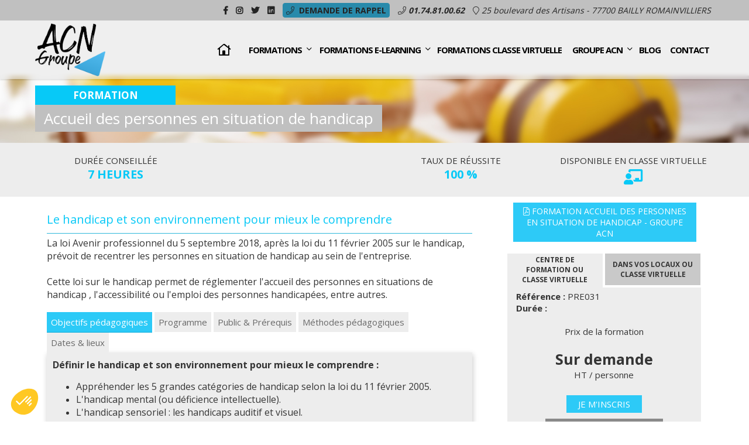

--- FILE ---
content_type: text/html
request_url: https://www.groupe-acn.fr/formation-accueil-des-personnes-en-situation-de-handicap-i175.html
body_size: 5896
content:
<!DOCTYPE html>
<html lang="fr">
<head>
	<meta charset="utf-8" />
	<meta name="viewport" content="width=device-width, initial-scale=1" />

		<link rel="canonical" href="https://www.groupe-acn.fr/formation-accueil-des-personnes-en-situation-de-handicap-i175.html" />
	
	<title>Accueil des personnes en situation de handicap : Groupe ACN</title>
	<meta name="description" content="" />
	<meta name="keywords" content="" />
	
	<link rel="SHORTCUT ICON" href="./favicon.ico" />
	<link rel="icon" type="image/png" href="./favicon.png" />

	<meta name="msvalidate.01" content="A66FD1CC23B7E534973DE02CB4053928" />
	<meta name="google-site-verification" content="Krtktn6qkCXV_r1QSsLrPKpjMEQGk0idwPY8WP1V48A" />

	<link rel="canonical" href="https://www.groupe-acn.fr/formation-accueil-des-personnes-en-situation-de-handicap-i175.html" />

		
	<!--JQuery-->
	<link type="text/css" rel="stylesheet" href="js/jquery/theme/jquery-ui.min.css" />
	<script type="text/javascript" src="js/jquery/jquery-1.8.2.min.js"></script>
	<script type="text/javascript" src="js/jquery/ui/jquery-ui.custom.min.js"></script>
	<script type="text/javascript" src="js/jquery/ui/i18n/jquery.ui.datepicker-fr.min.js"></script>
	
	<!--JQuery Plugins-->
	<link type="text/css" rel="stylesheet" href="css/slick/slick.css" />
	<link type="text/css" rel="stylesheet" href="css/slick/slick-theme.css" />
	<script type="text/javascript" src="js/plugins/slick.js"></script>
	<link type="text/css" rel="stylesheet" href="css/colorbox.css" />
	<script type="text/javascript" src="js/jquery/plugins/jquery.colorbox-min.js"></script>
	<script type="text/javascript" src="js/jquery/plugins/jquery.CJSlider.min.js"></script>
	<script type="text/javascript" src="js/jquery/plugins/jquery.CJParallax.min.js"></script>
	<script type="text/javascript" src="js/jquery/plugins/jquery.ui.touch-punch.min.js"></script>
	
	<!--JS-->
		<script type="text/javascript" src="js/app.js?t=1770135011"></script>
	
	<!--CSS-->
	<link type="text/css" rel="stylesheet" href="css/font-awesome.min.css" />
	<link type="text/css" rel="stylesheet" href="css/app.css?t=1770135011" />
	<link type="text/css" rel="stylesheet" href="css/animate.css" />

	<!-- Google Tag Manager -->
	<script>(function(w,d,s,l,i){w[l]=w[l]||[];w[l].push({'gtm.start':
	new Date().getTime(),event:'gtm.js'});var f=d.getElementsByTagName(s)[0],
	j=d.createElement(s),dl=l!='dataLayer'?'&l='+l:'';j.async=true;j.src=
	'https://www.googletagmanager.com/gtm.js?id='+i+dl;f.parentNode.insertBefore(j,f);
	})(window,document,'script','dataLayer','GTM-P4NHGQ7');</script>
	<!-- End Google Tag Manager -->	

	<!-- Google tag UA -->
	<script async src="https://www.googletagmanager.com/gtag/js?id=G-4T3CW772X5"></script>
	<script>
		window.dataLayer = window.dataLayer || [];
		function gtag(){dataLayer.push(arguments);}
		gtag('js', new Date());

		gtag('config', 'G-4T3CW772X5');
	</script>
</head>
<body class="nav-close">
	<!-- Google Tag Manager (noscript) -->
	<noscript><iframe src="https://www.googletagmanager.com/ns.html?id=GTM-P4NHGQ7"	height="0" width="0" style="display:none;visibility:hidden"></iframe></noscript>
	<!-- End Google Tag Manager (noscript) -->

	<div id="site">

	<div id="header">
		<div id="header_top"><div class="container">
	<span>
		<a href="https://www.facebook.com/groupeacn.fr" target="_blank"><i class="fab fa-facebook-f"></i></a>
	</span>
	<span>
		<a href="https://www.instagram.com/groupeacn/" target="_blank"><i class="fab fa-instagram"></i></a>
	</span>
	<span>
		<a href="https://twitter.com/GroupeACN" target="_blank"><i class="fab fa-twitter"></i></a>
	</span>
	<span>
		<a href="https://www.linkedin.com/company/groupeacn/?originalSubdomain=fr" target="_blank"><i class="fab fa-linkedin"></i></a>
	</span>



	<span>
		<a href="pop/rappel.php" rel="iframe" class="bouton" style="padding: 2px 5px; margin: 0;"><i class="fal fa-phone"></i>&nbsp;&nbsp;Demande de rappel</a>
	</span>
		<span>
		<i class="fal fa-phone"></i>
		<a href="tel:0174810062"><i>01.74.81.00.62</i></a>
	</span>
	
		<span>
		<i class="fal fa-map-marker"></i>
		<i>25 boulevard des Artisans - 77700 BAILLY ROMAINVILLIERS</i>
	</span>
	</div></div>
		<div class="container">
	<a href="https://www.groupe-acn.fr/" id="logo" class=" animated">
		<img src="img/logo-groupe-acn.png" />
	</a>
	<div id="menu" class=" animated"><span class='burger'><div class='icon-left'></div><div class='icon-right'></div></span><ul id='menu_1'><li class=''><a href='./#bienvenue'><i class='far fa-fw fa-lg fa-home-lg'></i></a></li><li class=' sous-menu'><a href='formations.html'>Formations<i class='fal fa-angle-down down1'></i><i class='fal fa-angle-down down2'></i></a><ul><li><a href='formation-securite-incendie.html'>Sécurité incendie</a></li><li><a href='formation-secourisme.html'>Secourisme</a></li><li><a href='formation-habilitation-electrique.html'>Habilitation électrique</a></li><li><a href='formation-habilitation-mecanique.html'>Habilitation mécanique</a></li><li><a href='formation-hygiene-alimentaire.html'>Hygiène alimentaire</a></li><li><a href='formation-gestes-et-postures.html'>Gestes et postures</a></li><li><a href='formation-cse-cssct.html'>CSE CSSCT</a></li><li><a href='formation-sante-et-securite-au-travail.html'>Santé et sécurité au travail</a></li><li><a href='formation-management-rh.html'>Management - RH</a></li><li><a href='formation-engins-de-chantier.html'>Engins de chantier</a></li><li><a href='formation-travail-en-hauteur.html'>Travail en hauteur</a></li><li><a href='formation-aipr.html'>AIPR</a></li><li><a href='formation-document-unique.html'>Document unique</a></li></ul></li><li class=' sous-menu'><a href='formations-e-learning.html'>Formations e-learning<i class='fal fa-angle-down down1'></i><i class='fal fa-angle-down down2'></i></a><ul><li><a href='formations-e-learning-informatique-office.html'>Informatique : Office</a></li><li><a href='formations-e-learning-conduite.html'>Conduite</a></li><li><a href='formations-e-learning-design.html'>Design</a></li><li><a href='formations-e-learning-management.html'>Management</a></li><li><a href='formations-e-learning-soft-skills.html'>Soft skills</a></li><li><a href='formations-e-learning-communication.html'>Communication</a></li><li><a href='formations-e-learning-gestion-de-conflits.html'>Gestion de conflits</a></li><li><a href='formations-e-learning-gestion-du-stress.html'>Gestion du stress</a></li><li><a href='formations-e-learning-tms-ergonomie.html'>TMS Ergonomie</a></li><li><a href='formations-e-learning-risques-psychosociaux.html'>Risques psychosociaux</a></li><li><a href='formations-e-learning-risques-specifiques.html'>Risques spécifiques</a></li><li><a href='formations-e-learning-sante-et-securite-au-travail.html'>Santé et sécurité au travail</a></li><li><a href='formations-e-learning-travail-en-hauteur-epi.html'>Travail en Hauteur / EPI</a></li><li><a href='formations-e-learning-securite-incendie.html'>Sécurité incendie</a></li><li><a href='formations-e-learning-habilitation-electrique.html'>Habilitation électrique</a></li><li><a href='formations-e-learning-habilitation-mecanique.html'>Habilitation mécanique</a></li><li><a href='formations-e-learning-hygiene-alimentaire.html'>Hygiène alimentaire</a></li><li><a href='formations-e-learning-secourisme.html'>Secourisme</a></li></ul></li><li class=''><a href='formations-classe-virtuelle.html'>Formations classe virtuelle</a></li><li class=' sous-menu'><a href='groupe-acn.html'>Groupe ACN<i class='fal fa-angle-down down1'></i><i class='fal fa-angle-down down2'></i></a><ul><li><a href='histoire.html'>Histoire</a></li><li><a href='labels-agrements.html'>Agréments</a></li><li><a href='demarche-qualite.html'>Démarche qualité</a></li><li><a href='recrutement.html'>Groupe ACN recrute</a></li><li><a href='plan-acces.html'>Plan d'accès</a></li><li><a href='accompagnement-psh-pmr.html'>Accompagnement des PSH PMR</a></li></ul></li><li class=''><a href='blog.html'>Blog</a></li><li class=''><a href='/#contact'>Contact</a></li></ul></div>
</div>	</div>
	
	
	<div id="content">
		
		<div id="formation-bandeau" class="bandeau-formation" style="background: url(img//bandeau/bandeau.jpg);">
	<div class="container">
		<p>FORMATION</p>
		<h1 class="bandeau" style="color: #fff !important;">Accueil des personnes en situation de handicap</h1>
	</div>
</div>

<div id="formation-infos" class="informations">
    <div class="container">
    	<div class="row">
    		<div class="col-3">
    			<p class="duree">Durée conseillée</p>
				<p class="duree-j">7 HEURES</p>
			</div>
			<div class="col-3">
				<div class="bouton-infos">
				    <div>
				    					    </div>
				</div>
			</div>
			<div class="col-3">
				<div class="bouton-infos middle center" style="min-height: 47px;">
				    <div>
				    							    	<p class="duree">Taux de réussite</p>
								<p class="duree-j" style="display: block;">100 %</p>
				    						    </div>
				</div>
			</div>
			<div class="col-3">
				<div>
					<span>Disponible en classe virtuelle</span>
					<br />
					<span><i class="fal fa-chalkboard-teacher"></i></span>
				</div>
			</div>
		</div>
	</div>
</div>

<div class="container">
	<div class="row">
		<div class="col-8">

			<div id="formation-description" class="container fadeIn animated">
				<div class='contenu-article'>
					<h2 class='titre-article'>Le handicap et son environnement pour mieux le comprendre</h2>
					<hr class='small' />
					<div style=""><font size="3">La loi Avenir professionnel du 5 septembre 2018, après la loi du 11 février 2005 sur le handicap,  prévoit de recentrer les personnes en situation de handicap au sein de l'entreprise. </font></div><div style=""><font size="3"><br></font></div><div><div style=""><font size="3">Cette loi sur le handicap permet de réglementer l'accueil des personnes en situations de handicap , l'accessibilité ou l'emploi des personnes handicapées, entre autres.</font></div></div>				</div>
			</div>

			<div id="objectif" class="container fadeIn animated formation-nav">
				<div class="row">
				    <div class="col-12">
				        <ul>
				        	<li class="select"><a href="#objectif">Objectifs pédagogiques</a></li>
				        	<li><a href="#programme">Programme</a></li>
				        	<li><a href="#prerequis">Public & Prérequis</a></li>
				        	<li><a href="#methodes">Méthodes pédagogiques</a></li>
				        	<li><a href="#date">Dates & lieux</a></li>
					    </ul>
				        <div class="formation-nav-tab">
				            <div class="formation-tab" style="display: hidden;">
				                <font size="3"><b><span lang="fr" style="line-height: 119%;">Définir le handicap et son environnement pour mieux le comprendre :</span> </b></font><div><ul><li><font size="3"><span lang="fr" style="line-height: 119%;">Appréhender les 5 grandes catégories de handicap selon la loi du 11 février 2005.</span> </font></li><li><font size="3"><span lang="fr" style="line-height: 119%;">L'handicap mental (ou déficience intellectuelle).</span> </font></li><li><font size="3"><span lang="fr" style="line-height: 119%;">L'handicap sensoriel : les handicaps auditif et visuel.</span> </font></li><li><font size="3"><span lang="fr" style="line-height: 119%;">L'handicap moteur.</span> </font></li><li><font size="3"><span lang="fr" style="line-height: 119%;">Comprendre l'autisme et troubles envahissants du développement.</span> </font></li><li><font size="3"><span lang="fr" style="line-height: 119%;">Comprendre le handicap psychique.</span> </font></li><li><font size="3"><span lang="fr" style="line-height: 119%;">Mise au point sur les maladies invalidantes.</span></font></li><li><font size="3">Présentation des équipements.</font></li></ul></div>				            </div>
				        </div>
				    </div>
				</div>
			</div>

			<div id="programme" class="container fadeIn animated formation-nav">
				<div class="row">
				    <div class="col-12">
				        <ul>
				        	<li><a href="#objectif">Objectifs pédagogiques</a></li>
				        	<li class="select"><a href="#programme">Programme</a></li>
				        	<li><a href="#prerequis">Public & Prérequis</a></li>
				        	<li><a href="#methodes">Méthodes pédagogiques</a></li>
				        	<li><a href="#date">Dates & lieux</a></li>
					    </ul>
				        <div class="formation-nav-tab">
				            <div class="formation-tab" style="display: hidden;">
				            	<font size="3"><span lang="fr" style="line-height: 119%;"><b>Retour sur les fondamentaux de la communication à l'accueil :</b></span> </font><div><ul><li><font size="3"><span lang="fr" style="line-height: 119%;">Prise en charge d'une personne en situation de handicap. </span> </font></li><li><font size="3"><span lang="fr" style="line-height: 119%;">Maîtriser le vocabulaire usuel de l'accueil.</span> </font></li><li><font size="3"><span lang="fr" style="line-height: 119%;">La communication : orale, gestuelle ou écrite.</span> </font></li><li><font size="3"><span lang="fr" style="line-height: 119%;">Connaître les gestes et erreurs à ne pas commettre.</span></font></li></ul><p class="MsoNormal" style=""><b><font size="3"><span lang="fr" style="">Utilisation de mises en situations pour l'apprentissage des prises en charge </span>d'une personne en situation de handicap :</font></b></p>

<p class="MsoNormal" style="line-height:14.25pt;"><ul><li><font size="3"><span lang="fr" style="">Adapter son accueil en fonction du type de handicap.</span></font></li><li><font size="3">Difficulté de vision.</font></li><li><font size="3">Difficulté de mobilité.</font></li><li><font size="3">Difficulté de compréhension.</font></li><li><font size="3">Difficulté de relation.</font></li><li><font size="3">Difficulté de communication écrite.</font></li><li><font size="3">Difficulté de communication orale.</font></li><li><font size="3">Sensibiliser le personnel sur les difficultés aux déplacements à l'aide d'un parcourt.</font></li><li><font size="3">Mises en situations de communications sur des malentendants ou non-voyants.</font></li><li><font size="3">Etudes de cas.</font></li><li><font size="3">Prise en charge et organisation autour d'un chien d'accompagnement.</font></li></ul></p></div>				            </div>
				        </div>
				    </div>
				</div>
			</div>

			<div id="prerequis" class="container fadeIn animated formation-nav">
				<div class="row">
				    <div class="col-12">
				        <ul>
				        	<li><a href="#objectif">Objectifs pédagogiques</a></li>
				        	<li><a href="#programme">Programme</a></li>
				        	<li class="select"><a href="#prerequis">Public & Prérequis</a></li>
				        	<li><a href="#methodes">Méthodes pédagogiques</a></li>
				        	<li><a href="#date">Dates & lieux</a></li>
					    </ul>
				        <div class="formation-nav-tab">
				            <div class="formation-tab" style="display: hidden;">
				                <ul style=""><li style=""><font size="3"><b>Public : </b></font></li></ul><div style=""><p class="MsoNormal" style="line-height: 21px;"><font size="3">Dirigeant, DRH, Membre du CSE, Manger de proximité, chef de service, personnel du secteur médico-social.<span lang="fr" style="line-height: 24px;"></span></font></p><p class="MsoNormal" style="line-height: 21px; text-align: justify;"></p><ul style=""><li><span lang="fr" style="line-height: 21px;"><font size="3"><b>Prérequis : </b></font></span></li></ul><p style=""></p><p class="MsoNormal" style=""><font size="3"><span lang="fr" style="line-height: 19.04px;">Aucun prérequis pour suivre la </span><span lang="fr" style="line-height: 19.04px;">formation</span><span lang="fr" style="line-height: 19.04px;">.</span></font></p></div>				            </div>
				        </div>
				    </div>
				</div>
			</div>

			<div id="methodes" class="container fadeIn animated formation-nav">
				<div class="row">
				    <div class="col-12">
				        <ul>
				        	<li><a href="#objectif">Objectifs pédagogiques</a></li>
				        	<li><a href="#programme">Programme</a></li>
				        	<li><a href="#prerequis">Public & Prérequis</a></li>
				        	<li class="select"><a href="#methodes">Méthodes pédagogiques</a></li>
				        	<li><a href="#date">Dates & lieux</a></li>
					    </ul>
				        <div class="formation-nav-tab">
				            <div class="formation-tab" style="display: hidden;">
				                <div style=""><ul style=""><li style=""><font size="3"><b>Déroulement - évaluations :</b></font></li></ul><font size="3">Evaluation continue et théorique avec délivrance d'une attestation de formation à la fin de la session.<br><span lang="fr" style="line-height: 24px;">La formation sera animée par un formateur</span><span lang="fr" style="line-height: 24px;"> </span><span lang="fr" style="line-height: 24px;">spécialiste des question de sureté et/ou de sécurité.  La formation sera essentielle participative avec alternance d'apports théoriques et pratiques (partages d'expérience, mises en situation afin d'adopter les bons gestes, cas réels d'entreprises).</span></font></div><div style=""><ul style=""><li><font size="3"><b>Liste du matériel pédagogique :</b></font></li></ul><font size="3">Matériel informatique : PC - Vidéoprojecteur - Imprimante.</font></div>				            </div>
				        </div>
				    </div>
				</div>
			</div>
			<div id="date" class="container fadeIn animated formation-nav">
				<div class="row">
				    <div class="col-12">
				        <ul>
				        	<li><a href="#objectif">Objectifs pédagogiques</a></li>
				        	<li><a href="#programme">Programme</a></li>
				        	<li><a href="#prerequis">Public & Prérequis</a></li>
				        	<li><a href="#methodes">Méthodes pédagogiques</a></li>
				        	<li class="select"><a href="#date">Dates & lieux</a></li>
					    </ul>
				        <div class="formation-nav-tab">
				            <div class="formation-tab" style="display: hidden;">
				                									<center>
																			<a href="devis-d175.html"><i class="fal fa-calculator-alt"></i> Demander un devis</a>
																		</center>
												            </div>
				        </div>
				    </div>
				</div>
			</div>
		</div>

		<div class="col-4">
			<div id="tarif" class="container fadeIn animated tarif-nav">

				<a href='pdf/63ba95f425211.pdf' target='_blank' class='bouton formation'><i class='fal fa-file-pdf'></i> Formation Accueil des personnes en situation de handicap - Groupe ACN</a>
				<div class="row">
					<ul>
				    	<li class="tarif-tab0"><span>Centre de formation ou Classe virtuelle</span></li>
				    	<li class="tarif-tab1"><span>Dans vos locaux ou Classe virtuelle</span></li>
					</ul>
				    <div id="centre-formation" class="tarif-nav0">
				    	<div class="tarif-nav-tab">
					    	<div class="tarif-reference">
					    		<b>Référence :</b>  PRE031					    	</div>
					    	<div class="tarif-jour">
								<b>Durée :</b> 							</div>
							<div class="tarif-description">
								Prix de la formation
							</div>
							<div class="tarif-prix">
								<p><b>Sur demande</b></p>
								HT / personne
							</div>
							<div class="tarif-bouton">
								<div class="tarif-bouton-inscription">
									<a href="#date">Je m'inscris</a>
								</div>
																<div class="tarif-bouton-devis">
									<a href="devis-d175.html"><i class="fal fa-calculator-alt"></i> Demande de devis</a>
								</div>
															</div>
						</div>
				    </div>
				    <div id="vos-locaux" class="tarif-nav1">
				    	<div class="tarif-nav-tab">
					    	<div class="tarif-reference">
					    		<b>Référence :</b>  PRE031							</div>
							<div class="tarif-jour">
								<b>Durée conseillée :</b> 7 HEURES							</div>
							<div class="tarif-description">
								Tarif de la formation
							</div>
							<div class="tarif-prix">
								<p><b>950 €</b></p>
								HT/ jour / groupe
							</div>
							<div class="tarif-bouton">
								<div class="tarif-bouton-inscription">
									<a href="#date">Je m'inscris</a>
								</div>
																<div class="tarif-bouton-devis">
									<a href="devis-d175.html"><i class="fal fa-calculator-alt"></i> Demande de devis</a>
								</div>
															</div>
						</div>
				    </div>
				</div>
				<center><img src="img/logo-qualiopi-2024.png" alt="Logo Qualiopi" /></center>
			</div>
		</div>
	</div>
</div>	</div>

	<div class="clear"></div>
	
	<div id="footer"><div class="container">
	<div class="row middle">
		<div class="col-4">
			<div class="footer_logo">
				<img src="img/logo-blanc-groupe-acn.png" height="100" alt="logo Groupe ACN" />
			</div>
			<div id="footer_menu">
				<ul><li><a href='formations.html'>Formations</a></li><li><a href='formations-e-learning.html'>Formations e-learning</a></li><li><a href='formations-classe-virtuelle.html'>Formations classe virtuelle</a></li><li><a href='groupe-acn.html'>Groupe ACN</a></li><li><a href='blog.html'>Blog</a></li><li><a href='cgv.html'>Conditions générales de vente</a></li><li><a href='temoignages.html'>Témoignages</a></li><li><a href='faq.html'>FAQ</a></li></ul>			</div>
		</div>
		<div class="col-4">
			<img src="img/paiement-stripe.png" title="Paiement sécurisé via Stripe" />
		</div>
		<div class="col-4" style="background-color: #212121;">
			<h2 style="color:#fff;">Newsletter</h2>
			<p style="text-transform: initial !important; text-align: center;">Inscrivez-vous gratuitement à la Newsletter pour être informé des nouveautés et toute l'actualité de Groupe ACN.</p>
			<form id="form_newsletter" method="post" action="#"> 
								<fieldset>
					<ul>
						<li class="double">
							<div class="input">
								<label>Email *</label>
								<div>
									<input type="text" name="email" value="" required />
																	</div>
							</div>
							<br />
						</li>
						<li class="double center">
							<button type="submit" name="btn_newsletter" class="bouton"><i class="fa fa-paper-plane"></i> Envoyer</button><br>
							<br />
							<br />
						</li>
					</ul>
				</fieldset>
			</form>
		</div>
	</div>
	<div id="infos_site">Copyright © 2026 Groupe ACN - Tous droits réservés</div>
	<div id="infos_complementaires">
		<a href="charte-sur-la-protection-des-données-personnelles.html">Politique de confidentialité</a> | 
		<a href="mentions-legales.html">Mentions légales</a> | 
		<a href="https://www.gencontact.fr/" target="_blank">Conception & Référencement</a>
	</div>
</div>
</div>
</div>	<script>
	    /*		   	tarteaucitron.user.gtagUa = 'UA-29794317-2';
	    	//tarteaucitron.user.googletagmanagerId = 'GTM-P4NHGQ7';

	    	//AW-1017213596
	    	(tarteaucitron.job = tarteaucitron.job || []).push('gtag');
	    	(tarteaucitron.job = tarteaucitron.job || []).push('googletagmanager');
		    	(tarteaucitron.job = tarteaucitron.job || []).push('googlemapssearch');
    	(tarteaucitron.job = tarteaucitron.job || []).push('youtube');*/
    </script>
    <script>
		window.axeptioSettings = {
		  clientId: "667e91377cd44f8d93aabcee",
		  cookiesVersion: "groupe-acn-fr",
		};
		 
		(function(d, s) {
		  var t = d.getElementsByTagName(s)[0], e = d.createElement(s);
		  e.async = true; e.src = "//static.axept.io/sdk.js";
		  t.parentNode.insertBefore(e, t);
		})(document, "script");
	</script>
</body>
</html>


--- FILE ---
content_type: text/css
request_url: https://www.groupe-acn.fr/css/app.css?t=1770135011
body_size: 11095
content:
@import url('https://fonts.googleapis.com/css?family=Open+Sans:300,400,700');

/* 
	COULEUR PRINCIPAL : #f3f2f2;
	COULEUR MENU : #f3f2f3;
	COULEUR MENU NON SELECTIONNER : #3b3b3b;
	COULEUR MENU SELECTIONNER : #9fbf5a;
	COULEUR HIGHTLIGHT: #26457f;
	COULEUR BOUTON CLIQUER: #535353;
*/

/*GENERAL*/

html
{
	height : 100%;
}

*
{
	box-sizing : border-box;
	outline : none;
	-webkit-tap-highlight-color : rgba(255, 255, 255, 0);
}

BODY
{
	height : 100%;
	margin : 0;
	font-family : 'Open Sans',sans-serif;
	font-size : 14px;
	color : #353535;
}

h1,
.highlight h2
{
	margin : 0;
	padding : 25px 0 10px;
	text-align : center;
	font-size : 26px;
	font-weight : normal;
	color : #000;
}

.highlight
{
	background-color : #282828;
}
#page-horaires
{
	overflow: hidden;
}
.biseau_left:before
{
	content: '';
    clip-path: polygon(13% 0, 100% 0%, 100% 100%, 10% 100%);
    background-color: #9fbf5a;
    background: -webkit-linear-gradient(to right, #01BF81, #41C3D3);
    background: linear-gradient(to bottom right, #9fbf5a, #2b921a);
    position: absolute;
    top: 0;
    height: 100%;
    width: 100%;
    margin-left: 37%;
}
.biseau_right:before
{
	content: '';
    clip-path: polygon(10% 0%, 100% 0%, 100% 100%, 13% 100%);
    background-color: #9fbf5a;
    background: -webkit-linear-gradient(to right, #01BF81, #41C3D3);
    background: linear-gradient(to bottom right, #9fbf5a, #2b921a);
    position: absolute;
    top: 0;
    height: 100%;
    width: 100%;
    margin-left: 37%;
}
.highlight hr:not(.small)
{
	border-color : #2eb8db;
}

h2
{
	margin : 0;
	padding : 25px 0 10px;
	text-align : center;
	font-size : 26px;
	font-weight : normal;
	color : #010101;
}

h2 + hr.small
{
	width : 100%;
	margin : 0;
}

.titre-article
{
	margin : 0;
	text-align : justify;
	font-size : 20px;
	color : #07c9f7;
}

h3
{
	margin : 5px 0;
	text-align : center;
	font-size : 14px;
	color : #010101;
	margin-top: 30px;
}

h1 > a,
h2 > a,
h3 > a
{
	text-decoration : none;
}

table
{
	border-spacing : 0;
}

table td
{
	margin : 0;
	padding : 0;
}

hr
{
	display : block;
	width : 100px;
	margin : 0 auto;
	padding : 0 0 5px;
	max-width : 100%;
	border : 0;
	border-top : 2px solid #2eb8db;
}

hr.small
{
	border-top-width : 1px;
}

a img
{
	border : 0;
}

a
{
	color : #696969;
}

a:active,
a:focus
{
	color : #696969;
}

.center
{
	justify-content : center;
	text-align : center;
}

.block
{
	display : block;
}

.left
{
	text-align : left;
}

.right
{
	text-align : right;
}

.small
{
	font-size : 11px;
}

.middle
{
	display : flex!important;
	align-items : center!important;
}

.middle.center
{
	justify-content : center;
}

li.middle
{
	display : inline-flex!important;
	vertical-align : middle;
}

.ok
{
	color : #1ABA16;
}

.nok
{
	color : #BA1616;
}

.clear
{
	clear : both;
}

.absolute
{
	position : absolute!important;
	top : 0;
	height : 100%;
}

.absolute.right
{
	right : 0;
	width : 50%;
}

.absolute.left
{
	left : 0;
	width : 50%;
}

.highlight_bloc
{
/*background-color: rgba(164,1,0,0.9);*/
	background-color: #288aab;
    background: -webkit-linear-gradient(to right, #01BF81, #41C3D3);
    background: linear-gradient(to bottom right, #288aab, #6fc8e6);
	padding : 30px!important;
	color : #FFF;
}

.highlight_bloc h2
{
	margin : 0 0 15px;
	padding : 25px 0 10px;
	color : #FFF;
}

.highlight_bloc hr
{
	border-color : #FFF;
}

#temoignages
{
	list-style: none;
	margin: 0;
	padding: 0;
}
#temoignages > li
{
	position: relative;
	margin: 10px 0;
	padding: 10px;
	background-color: #efefef;
	border-radius: 10px;
}
#temoignages > li:nth-child(odd):before,
#temoignages > li:nth-child(even):before
{
	content: "";
	position: absolute;
	bottom: 10px;
	left: -10px;

	width: 0;
	height: 0;
	border-style: solid;
	border-width: 7.5px 10px 7.5px 0;
	border-color: transparent #ffffff transparent transparent;
}
#temoignages > li:nth-child(even):before
{
	left: inherit;
	right: -10px;
	border-width: 7.5px 0 7.5px 10px;
	border-color: transparent transparent transparent #ffffff;
}
#temoignages > li .titre
{
	font-family: Roboto-Regular/*Rounded_Elegance*/;
	font-weight: normal;
	font-size: 20px;
	color: #288aab;
}
#temoignages > li .date
{
	font-style: italic;
	font-size: 11px;
}
#temoignages > li .message
{
	display: block;
	margin-top: 10px;
}
#temoignages > li .message > .nom
{
	display: block;
	font-weight: bold;
	margin-top: 10px;
}
#temoignages > li .reponse
{
	border-top: 1px solid #288aab;
	background-color: rgba(0,111,181,0.1);
	margin-top: 10px;
	padding: 10px;
	border-radius: 0 0 8px 8px;
}
#temoignages > li .reponse > div:first-child
{
	display: block;
	font-weight: bold;
	margin-bottom: 10px;
}
#slider_avis .boutonPagination.select
{
	background: #373737!important;
}
#slider_avis .boutonsPagination
{
    white-space: nowrap;
    position: absolute;
    bottom: 5px;
    z-index: 3;
    margin: 0 auto;
    left: 50%;
    transform: translateX(-50%);
    padding: 0;
    right: initial!important;
}
#slider_avis .boutonPagination
{
	width: 20px!important;
	height: 10px!important;
	opacity: 1!important;
}
#slider_avis
{
	position: relative;
	margin: 0 auto;
}
#slider_avis,
#slider_avis > ul,
#slider_avis > ul > li
{
	width: 100%!important;
	height: 350px!important;
	list-style: none;
}

.circle
{
	display : inline-block;
	width : 27px;
	height : 27px;
	margin : 10px;
	border-radius : 100%;
	text-align : center;
	font-size : 17px;
	line-height : 27px;
	vertical-align : middle;
	color : #f3f2f2;
	background-color : #FFF;
}

.container
{
	display : block;
	position : relative;
	width : 100%;
	margin : 0 auto;
	padding : 0 20px;
	max-width : 1200px;
}

.liste
{
	width : 90%;
	margin : 0 auto;
	padding : 0;
	list-style : none;
}

.liste > li
{
	display : table;
	width : 100%;
	margin : 0;
	padding : 0;
	border-bottom : 1px solid #FFF;
}

.liste > li > span
{
	display : table-cell;
	padding : 10px 5px;
	text-align : left;
}

.liste > li > span:first-child + span
{
	text-align : right;
}

.center
{
	text-align : center;
}

.fade-c > *,
.fade
{
	opacity : 0;
	transition : opacity ease-in-out 0.4s,transform ease-in-out 0.5s;
	-webkit-transform : translateX(-20px);
	transform : translateX(-20px);
}

.fade-c.visible > *,
.fade.visible
{
	opacity : 1;
	-webkit-transform : translateX(0px);
	transform : translateX(0px);
}

.fade-c.visible >:nth-child(2)
{
	transition-delay : 0.3s;
}

.fade-c.visible >:nth-child(3)
{
	transition-delay : 0.6s;
}

.fade-c.visible >:nth-child(4)
{
	transition-delay : 0.9s;
}

.fade-c.visible >:nth-child(5)
{
	transition-delay : 1.2s;
}

.fade-c.visible >:nth-child(6)
{
	transition-delay : 1.5s;
}

.fade-c.visible >:nth-child(7)
{
	transition-delay : 1.8s;
}

.row
{
	margin : 0 -10px;
	padding : 0;
	font-size : 0;
	list-style : none;
}

.row > *
{
	display : inline-block;
	margin : 0;
	padding : 0 10px;
	font-size : 15px; /*font default*/
	vertical-align : top;
}

.row > .col-1
{
	width : 8.333333%;
}

.row > .col-2
{
	width : 16.666667%;
}

.row > .col-3
{
	width : 25%;
}

.row > .col-4
{
	width : 33.33%;
}

.row > .col-5
{
	width : 41.666667%;
}

.row > .col-6
{
	width : 50%;
}

.row > .col-7
{
	width : 58.333333%;
}

.row > .col-8
{
	width : 66.66%;
}

.row > .col-9
{
	width : 75%;
}

.row > .col-10
{
	width : 83.333333%;
}

.row > .col-11
{
	width : 91.666667%;
}

.row > .col-12
{
	width : 100%;
}

.acordeon > li > div:first-child + div
{
	display: none;
}
.acordeon > li > div:first-child > i:first-child:before
{
	content: "\f067";
}
.acordeon > li > div:first-child > i
{
	padding: 5px 7px;
    background-color: #fff;
    color: #f3f2f3;
    border-radius: 5px;
}
.acordeon > li.select > div:first-child > i
{
	padding: 5px 7px;
    background-color: #f3f2f3;
    color: #fff;
    border-radius: 5px;
}
.acordeon > li.select > div:first-child + div
{
	display: block;
}
.acordeon > li.select > div:first-child > i:first-child:before
{
	content: "\f068";
}

/*FORMULAIRE*/
#captchagc,
#captchagc *
{
	box-sizing: border-box;
	outline: none;
}
#captchagc
{
	position: relative;
	background-color: #E7E7E7;
	border: 1px solid #D6D6D6;
	width: 250px;
	height: 70px;
	overflow: hidden;
	margin: 5px auto;
}
#captchagc > .fav
{
	position: absolute;
	top: 18px;
	left: 18px;
	width: 34px;
	height: 34px;
	z-index: 2;
	margin: 0!important;
}
#captchagc > .fav + div
{
	position: absolute;
	top: 14px;
	right: 14px;
	border: 1px solid #535353;
	border-radius: 4px;
	width: 41px;
	height: 40px;
	background-color: #FFF;
	z-index: 1;
}
#captchagc > .fav + div.accept
{
	border: 1px solid #F3990C;
}
#captchagc > .fav + div.hover
{
	border: 1px solid #1CD129;
}
#captchagc:before
{
	position: absolute;
	top: 50%;
	left: 50%;
	transform: translate(-50%,-50%);
	content: ">>>>>>>>";
	font-family: 'Open sans', sans-serif;
	font-size: 17px;
}
#captchagc.valid:after
{
	position: absolute;
	left: 0;
	top: 0;
	right: 0;
	bottom: 0;
	content: "";
	background-color: rgba(255,255,255,0.9);
	z-index: 3;
}
#captchagc > i
{
	position: absolute;
	left: 50%;
	top: 50%;
	transform: translate(-50%, -50%);
	z-index: 4;
	opacity: 0;
	transition: ease-in-out 200ms opacity, ease-in-out 200ms left;
}	
#captchagc.valid > i:nth-of-type(1)
{
	opacity: 1;
	left: 17%;
}
#captchagc > i:nth-of-type(1):before
{
	content: "\f00c";

	font-family: "Font Awesome 5 Pro";
	font-weight: 900;
	
	padding: 5px;
	color: #12D954;
	font-size: 30px;
	width: 30px;
	height: 30px;
	line-height: 30px;
	border-radius: 100%;
	background-color: #FFF;
	border: 2px solid #12D954;
}
#captchagc > i:nth-of-type(2)
{
	position: absolute;
	top: 23px;
	left: 113px;
	z-index: 5;
	font-size: 25px;
	opacity: 1;
}
#captchagc.valid > .fav
{
	top: 18px!important;
	left: 197px!important;
}
.cursor-captcha
{
	height: 25px !important;
    position: absolute;
    z-index: 99;
    top: 30px;
    left: 25px;
}
.cursor-captcha img
{
	height: 20px;
	width: 20px;
}

form
{
	display : inline;
}

input[type='button'],
input[type='submit'],
input[type='button']:active,
input[type='submit']:active,
.bouton,
.bouton:active,
.button,
.button:active,
input[type='button']:focus,
input[type='submit']:focus,
.bouton,
.bouton:focus,
.button,
.button:focus
{
	display : inline-block;
	margin : 10px;
	padding : 5px 15px;
	border : 1px solid #288aab;
	border-radius : .25rem;
	text-decoration : none;
	text-transform : uppercase;
	font-size : 14px;
	color : #fff;
	background-color : #288aab;
	transition : color .15s ease-in-out,background-color .15s ease-in-out,border-color .15s ease-in-out,box-shadow .15s ease-in-out;
	cursor : pointer;
}

.button:disabled,
.button:hover:disabled
{
	background-color: #9F9F9F!important;
	pointer-events: none!important;
	border: 1px solid #9F9F9F!important;
}

.bouton.formation
{
	background-color: #2dcaf7;
	border-radius: 0;
	border: 0;
	display: block;
	text-align: center;
}

.bouton > .fa,
.button > .fa
{
	margin-right : 5px;
	font-size : 20px;
	vertical-align : middle;
}

input[type='button']:hover,
input[type='submit']:hover,
.bouton:hover,
.button:hover
{
	text-decoration : none!important;
	color : #FFF;
	background : #00cdff;
}

input[type='text'],
input[type='password'],
select
{
	margin : 2px 0;
	padding : 6px;
	border : 1px solid #CCC;
	border-radius : 2px;
	outline : none;
}

select
{
	padding : 4px 6px;
}

textarea
{
	padding : 6px;
	border : 1px solid #CCC;
	border-radius : 2px;
}

input[type='text']:focus,
input[type='password']:focus,
textarea:focus
{
	border : 1px solid #f3f2f2;
	outline : none;
}

fieldset
{
/*border: 1px solid #CCC;*/

	margin : 0;
	padding : 0;
	border : 0;
}

fieldset > legend
{
	text-align : center;
	font-size : 16px;
	font-weight : bold;
}

fieldset > ul,
fieldset > .contenu > ul
{
	margin : 0;
	padding : 0;
	font-size : 0;
	list-style : none;
}

fieldset > ul > li,
fieldset > .contenu > ul > li
{
	display : inline-block;
	width : 50%;
	margin : 0;
	padding : 0;
	font-size : 14px;
}

fieldset > ul > li > .input,
fieldset > .contenu > ul > li > .input
{
	display : block;
	width : 100%;
	padding : 5px;
	text-align : left;
	font-size : 0;
}

fieldset > ul > li > .input > label,
fieldset > .contenu > ul > li > .input > label
{
	font-size : 14px;
}

fieldset > ul > li > .input > div > input,
fieldset > ul > li > .input > div > select,
fieldset > ul > li > .input > div > textarea,
fieldset > .contenu > ul > li > .input > div > input,
fieldset > .contenu > ul > li > .input > div > select,
fieldset > .contenu > ul > li > .input > div > textarea
{
	display : inline-block;
	width : 100%;
	font-size : 14px;
}

fieldset > ul > li.double,
fieldset > .contenu > ul > li.double
{
	width : 100%;
}

#participants ul
{
	list-style: none;
	margin: 5px;
	padding: 0;
	font-size: 0;
}
#participants ul > li
{
	width: 50%;
	margin: 0;
	padding: 0;
	display: inline-block;
	font-size: 14px;
}
#participants ul > li label
{
	display: inline-block;
	width: 110px;
}

.g-recaptcha
{
	width : 100%!important;
}

.g-recaptcha > div
{
	margin : 0 auto;
}

/*NOTIFICATIONS*/

.notification
{
	margin : 10px;
	padding : 10px 20px;
	border-radius : 3px;
	text-align : left;
	color : #FFF;
}

.notification.small
{
	margin : 0;
}

.notification:before
{
	display : inline-block;
	margin : 0 10px 0 0;
	font-family : "Font Awesome 5 Pro";
	font-size : 18px;
	vertical-align : middle;
	text-rendering : auto;
	-webkit-font-smoothing : antialiased;
	-moz-osx-font-smoothing : grayscale;
}

.notification > span
{
	display : inline-block;
	width : calc(100% - 40px);
	vertical-align : middle;
}

.notification.closable:after
{
	content : "\f00d";
	position : absolute;
	top : 50%;
	right : 0;
	margin : 0 10px 0 0;
	font-family : "Font Awesome 5 Pro";
	font-size : 18px;
	vertical-align : middle;
	transform : translateY(-50%);
	cursor : pointer;
	text-rendering : auto;
	-webkit-font-smoothing : antialiased;
	-moz-osx-font-smoothing : grayscale;
}

.notification.absolute
{
	position : absolute;
	top : 0;
	right : 0;
	left : 0;
}

.notification.validation,
.button.validation
{
	background-color : #37bc9b;
}

.notification.validation:before
{
	content : "\f00c";
}

.notification.information,
.button.information
{
	background-color : #5D9CEC;
}

.notification.information:before
{
	content : "\f05a";
}

.notification.erreur,
.button.erreur
{
	background-color : #F05050;
}

.notification.erreur:before
{
	content : "\f06a";
}

.notification.alert,
.button.alert
{
	background-color : #f0bd50;
}

.notification.alert:before
{
	content : "\f071";
}

/*SITE*/
iframe div
{
	padding: 206px !important;
}
#site
{
	position : relative;
	width : 100%;
	height : 100%;
	margin : 0 auto;
}

/*HEADER*/

#logo
{
	display : flex;
	position : absolute;
	align-items : center;
	height : 100%;
}

#logo > img
{
	width : 120px;
	transition : width ease-in-out 0.15s;
}

#header
{
	z-index : 55;
	position : fixed;
	top : 0;
	right : 0;
	left : 0;
	text-align : right;
	background-color : rgb(229 229 229 / 60%);
	box-shadow : 0 2px 2px rgba(0,0,0,0.1);
	transition: background-color 0.5s ease;
	backdrop-filter: blur(3px);
}

.scroll
{
	background-color: rgba(90, 90, 90,1) !important;
	box-shadow : 0 2px 2px rgba(0,0,0,0.1) !important;
	transition: background-color 0.5s ease;
}
.scroll #menu > ul > li > a
{
	color: #FFF;
}

#header > .container
{
	height : 100px;
}

#header_top
{
	background-color: #C0C0C0;
	color: #242424;
}
#header_top > .container > span
{
	display: inline-block;
	padding: 5px;
}
#header_top a
{
	text-decoration: none;
	color: #242424;
	font-weight: 700;
}

/*MENU*/

.burger
{
	display : none;
	z-index : 2;
	position : absolute;
	top : 0;
	right : 0;
	width : 30px;
	height : 80px;
	margin : 10px 20px;
	text-align : left;
	cursor : pointer;
}

.burger .icon-left
{
	position : absolute;
	top : 37px;
	width : 15px;
	height : 4px;
	background-color : #000;
	transition-duration : 0.5s;
}

.burger .icon-left:before
{
	content : "";
	position : absolute;
	top : -10px;
	width : 15px;
	height : 4px;
	background-color : #000;
	transition-duration : 0.5s;
}

.burger .icon-left:after
{
	content : "";
	position : absolute;
	top : 10px;
	width : 15px;
	height : 4px;
	background-color : #000;
	transition-duration : 0.5s;
}

.burger .icon-right
{
	position : absolute;
	top : 37px;
	left : 15px;
	width : 15px;
	height : 4px;
	background-color : #000;
	transition-duration : 0.5s;
}

.burger .icon-right:before
{
	content : "";
	position : absolute;
	top : -10px;
	width : 15px;
	height : 4px;
	background-color : #000;
	transition-duration : 0.5s;
}

.burger .icon-right:after
{
	content : "";
	position : absolute;
	top : 10px;
	width : 15px;
	height : 4px;
	background-color : #000;
	transition-duration : 0.5s;
}

body.nav-open .burger .icon-left
{
	background : transparent;
	transition-duration : 0.5s;
}

body.nav-open .burger .icon-left:before
{
	background-color : #FFF;
	transform : rotateZ(45deg) scaleX(1.4) translate(2px, 2px);
}

body.nav-open .burger .icon-left:after
{
	background-color : #FFF;
	transform : rotateZ(-45deg) scaleX(1.4) translate(2px, -2px);
}

body.nav-open .burger .icon-right
{
	background : transparent;
	transition-duration : 0.5s;
}

body.nav-open .burger .icon-right:before
{
	background-color : #FFF;
	transform : rotateZ(-45deg) scaleX(1.4) translate(-2px, 2px);
}

body.nav-open .burger .icon-right:after
{
	background-color : #FFF;
	transform : rotateZ(45deg) scaleX(1.4) translate(-2px, -2px);
}

#menu_1
{
	display : inline-block;
}

#menu
{
	padding : 0;
}

#menu > ul
{
/*background-color: rgba(0,0,0,0.85);*/

	margin : 0;
	padding : 0;
	list-style : none;
}

#menu > ul > li
{
	display : inline-block;
	position : relative;
	vertical-align : middle;
	*float : left;/*IE7*/
}

#menu > ul > li:first-child > a
{
	padding : 37px 20px 38px;
}

#menu > ul > li:last-child
{
	border-right : none;
}

#menu > ul > li > a
{
	text-transform: uppercase;

	display : block;
	position : relative;
	padding : 40px 8px;
	overflow : hidden;
	text-decoration : none;
	font-size : 15px;
	letter-spacing : -1px;
	color : #000;
	font-weight: 600;
}

#menu > ul > li.sous-menu > a
{
	padding : 40px 20px 40px 10px;
}

#menu > ul > li > a > .fa
{
	font-size : 22px;
	line-height : 25px;
}

#menu > ul > li > a > .fa-angle-down
{
	position : absolute;
	top : calc(50% - 2px);
	right : 4px;
	font-size : 17px;
	transition : top 0.3s;
	-webkit-transform : translateY(-50%);
	transform : translateY(-50%);
}

#menu > ul > li:hover > a > .fa-angle-down.down1
{
	top : 120%;
}

#menu > ul > li > a > .fa-angle-down.down2
{
	top : -20%;
}

#menu > ul > li:hover > a > .fa-angle-down.down2
{
	top : calc(50% - 2px);
}

#menu > ul > li:hover > a,
#menu > ul > li.select > a
{
	color : #00CDFF;
}

#menu > ul > li > ul
{
	z-index: 3;
	position: absolute;
	padding: 0 5px;
	max-height: 0;
	overflow: hidden;
	text-align: left;
	list-style: none;
	background-color: #fff;
	box-shadow: 1px 1px 4px #3a3a3a;
	transition: max-height ease-in-out 0.4s;
	width: 440px;
}

#menu > ul > li > ul > li
{
	padding : 5px 0;
}

#menu > ul > li > ul > li:first-child
{
	padding-top : 15px;
}

#menu > ul > li > ul > li:last-child
{
	padding-bottom : 15px;
}

#menu > ul > li:hover ul
{
	max-height : 545px;
}

#menu > ul > li > ul > li
{
	display: inline-block;
	width: 210px;
	vertical-align: middle;
}

#menu > ul > li > ul > li > a
{
	display : block;
	padding : 5px;
	text-decoration : none;
	font-size : 15px;
	/*white-space : nowrap;*/
	color : #666;
}

#menu > ul > li > ul > li:hover > a,
#menu > ul > li > ul > li > a.select
{
	color : #00CDFF;
}

/*SLIDER ACCUEIL*/
.mouse {
    max-width: $mouse-width;
    width: 100%;
    height: 38px;
}

.scroll_slide {
    animation-name: scroll_slide;
    animation-duration: 1.5s;
    animation-timing-function: cubic-bezier(0.65, -0.55, 0.25, 1.5);
    animation-iteration-count: infinite;
    transform-origin: 50% 20.5px;
    will-change: transform, opacity;
    opacity: 1;
}

.scroll_slide-link {
    position: absolute;
    bottom: 1rem;
    left: 50%;
    transform: translateX(-50%);
}

@keyframes scroll_slide {
    0%,
    20% {
        transform: translateY(0) scaleY(1);
    }
    100% {
        transform: translateY(36px) scaleY(2);
        opacity: 0;
    }
}
#slider_accueil
{
/*height: 100%!important;*/

	z-index : 1;
	position : relative;
	width : 100%!important;
	padding-top : 35px;
	overflow : hidden;
}

#slider_accueil > ul
{
	position : relative!important;
	width : 100%;
}

#slider_accueil > ul > li
{
/*height: 100%!important;*/

	position : relative!important;
	width : 100%;
	padding-top : 30%;
	background-position : 50% 50%;
	background-repeat : no-repeat;
	background-size : cover;
}

#slider_accueil > ul > li > a
{
	display : block;
	position : absolute;
	top : 0;
	width : 100%;
	height : 100%;
}

#slider_accueil img
{
	margin : 0;
}

#slider_accueil > ul > li video
{
	z-index : 1;
	position : absolute;
	top : 0;
	right : 0;
	bottom : 0;
	left : 0;
	width : 100%;
	height : 100%;
	object-fit : cover;
}

#slider_accueil .boutonPagination.select
{
	background : #00CDFF!important;
}

#slider_accueil .boutonsPagination
{
	right : 30px!important;
}

#slider_accueil .boutonPagination
{
	width : 10px!important;
	height : 10px!important;
	opacity : 1!important;
}

#slider_accueil .CJSlider-navigation-gauche,
#slider_accueil .CJSlider-navigation-droite
{
	top : 57%!important;
}

#slider_accueil .CJSlider-navigation-gauche > i,
#slider_accueil .CJSlider-navigation-droite > i
{
	text-shadow : 1px 1px 4px #555;
	font-size : 62px;
	color : rgb(255,255,255);
	cursor : pointer;
}

#slider_accueil .CJSlider-navigation-gauche > i
{
	right : 10px;
}

#slider_accueil .CJSlider-navigation-droite > i
{
	left : 10px;
}

#slider_accueil .slide-contenu
{
	z-index : 2;
	position : absolute;
	top : 0;
	left : 0;
	width : 100%;
	height : 100%;
}

.slide-contenu .container
{
	position : relative;
	top : 0;
	height : 100%;
}

#slider_accueil .slide-contenu > .container > div
{
	position : absolute;
	bottom : 25px;
	left : 0;
}

#slider_accueil .slide-contenu .slide-titre
{
	display : inline-block;
	padding : 5px 50px;
	text-align : center;
	text-decoration : none;
	text-transform : uppercase;
	font-size : 27px;
	color : #FFF;
	background-color : rgba(5, 200, 249, 0.98);
}

#slider_accueil .slide-contenu .slide-texte
{
	display : block;
	margin : 0 0 0 30px;
	padding : 10px 20px;
	max-width : 490px;
	text-decoration : none;
	font-size : 17px;
	color : #FFF;
	background-color : rgba(0,0,0,0.9);
}

#slider_accueil .slide-contenu .slide-texte a
{
	text-shadow : none;
}

/*CONTENT*/

#content
{
/*padding-top: 130px; Si header actif !*/

/*height: calc(100% - 100px);*/

	position : relative;
	padding-top : 129px;
	min-height : calc(100% - 47px);
}

#slider_accueil + #content
{
	padding-top : 0;
}

#content > div
{
	padding-bottom : 20px;
}

#slider_accueil + #content
{
	margin-top : 0;
}

#content img
{
	margin : 5px;
}

#content img[align='left']
{
	margin : 5px 20px 5px 0;
}

#content img[align='right']
{
	margin : 5px 0 5px 20px;
}

#content img[align='absmiddle']
{
	margin : 5px;
}

#content .sous_pages
{
	margin : 0;
	padding : 0;
	text-align : center;
}

#content .sous_pages > li
{
	display : inline-block;
	width : 48%;
	margin : 1%;
	padding : 0;
	list-style : none;
}

#content .sous_pages > li > a
{
	display : inline-block;
	width : 100%;
	padding : 30px 0;
	border-radius : 5px;
	text-decoration : none;
	text-transform : uppercase;
	color : #fff;
	background-color : #696969;
}

#content .sous_pages > li > a:hover
{
	background-color : #288aab;
}

.bloc-accueil
{
	z-index : 8;
	position : relative;
	margin : 20px auto;
	padding-left : 0;
	text-align : center;
	font-size : 0;
	list-style : none;
}

.bloc-accueil > li
{
	display : inline-block;
	width : 345px;
	height : 225px;
	margin : 5px;
	max-width : 435px;
	border-radius : 4px;
	font-size : 15px;
	vertical-align : top;
	color : white;
	perspective : 500px;
}

.bloc-accueil > li > a
{
	display : block;
	position : relative;
	width : 100%;
	height : 100%;
	text-decoration : none;
	color : white;
	background-color : rgb(219,219,219);
	background-position : 50% 50%;
	background-size : cover;
	-webkit-transform-style : preserve-3d;
	-moz-transform-style : preserve-3d;
	transform-style : preserve-3d;
	perspective : 500px;
	-ms-transform-style : preserve-3d;
	-o-transform-style : preserve-3d;
}

.bloc-accueil > li > a.anim
{
	box-shadow : 0 0 0 rgba(0, 0, 0, 0) !important;
	-webkit-animation : leave-animation 0.5s forwards cubic-bezier(0.18,2.07,1,1);
	-moz-animation : leave-animation 0.5s forwards cubic-bezier(0.18,2.07,1,1);
	-o-animation : leave-animation 0.5s forwards cubic-bezier(0.18,2.07,1,1);
	animation : leave-animation 0.5s forwards cubic-bezier(0.18,2.07,1,1);
	-ms-animation : leave-animation 0.5s forwards cubic-bezier(0.18,2.07,1,1);
}

@keyframes leave-animation
{
	100%
	{
		transform : rotateX(0deg) rotateY(0deg);
	}
}

.bloc-accueil .titre-bloc
{
	position : absolute;
	bottom : 10px;
	left : 0;
	padding : 3px 10px;
	text-align : left;
	text-transform : uppercase;
	font-size : 13px;
	font-weight : bold;
	letter-spacing : 2px;
	color : #333;
	background-color : rgba(255,255,255,0.9);
}

.bloc-accueil .prix-bloc
{
/*background-image: url(../img/macaron.png);
	background-position: 50% 50%;
	background-size: contain;
	background-repeat: no-repeat;*/

	position : absolute;
	bottom : 40px;
	left : 10px;
	width : 100px;
	height : 100px;
	padding : 40px 0;
	text-align : center;
	font-size : 20px;
	color : #FFF;
	transform : rotate(15deg);
}

.bloc-accueil .btn-bloc
{
	position : absolute;
	bottom : 10px;
	left : 0;
	padding : 3px 10px;
	text-align : left;
	text-transform : uppercase;
	font-size : 13px;
	font-weight : bold;
	letter-spacing : 2px;
	color : #333;
	background-color : rgba(255,255,255,0.9);
}

.parallax,
.parallax2
{
/* background-size: cover; */

	margin : 0;
	padding : 70px 0;
	min-height : 450px;
	color : white;
	background-attachment : fixed;
	background-image : url(../img/parallax.jpg);
	background-position : 50% 50%;
	background-repeat : no-repeat;
	background-size : cover;
}

.parallax h2
{
	text-align : center;
	color : #FFF;
}

.parallax2
{
	background-color : #E5DCD7;
	background-image : none;
}

.parallax2 h2
{
	text-align : center;
	color : #000;
}

#page-a-propos
{
	color : #FFF;
}

#page-horaires
{
/*background-image: url(../img/horaires.jpg);
	background-size: cover;
	background-repeat: no-repeat;
	background-position: 50% 100%;*/

	height : 463px;
	padding : 0!important;
}

#page-coordonnees a
{
	text-decoration : none;
	font-size : 20px;
	color : #FFF;
}

#page-facebook
{
	padding : 50px 0;
	text-align : center;
	background-attachment : fixed;
	background-image : url(../img/facebook.jpg);
	background-position : 50% 50%;
	background-repeat : no-repeat;
	background-size : cover;
}

#page-facebook > iframe
{
	box-shadow : 0 0 20px 5px rgba(0,0,0,0.5);
}

#page-contact > h2
{
	padding-top : 25px;
}

#page-partenaires
{
	text-align : center;
}

#page-partenaires .container
{
	display : flex;
	align-items : center;
	justify-content : center;
	height : 200px;
}

#page-partenaires a
{
	display : inline-block;
	margin : 5px;
	vertical-align : middle;
}

#page-partenaires a > img
{
	max-width : 200px;
}


/* Page formation */
.bandeau-formation
{
    position: relative;
    background-repeat: no-repeat;
    background-position: bottom;
    background-size: 100% 100%;
    height: 115px;
}
.bandeau-formation > div > p
{
	text-align: center;
    background-color: #07c9f7;
    width: 20%;
    color: #fff;
    font-size: 17px;
    font-weight: 600;
    padding: 5px;
    position: absolute;
}
.bandeau-formation > div > h1.bandeau
{
	color: #fff !important;
    background-color: #c0c0c0;
    position: absolute;
    top: 50px;
    margin: 0;
    padding: 5px 15px;
}
.informations {
    padding: 20px;
    background-color: #ededed;
}
.informations > .container > .row > .col-3
{
	text-align: center;
}
.duree
{
	text-transform: uppercase;
    /*font-size: 20px;*/
    padding: 0;
    margin: 0;
}
.duree-j
{
	color: #07c9f7;
    font-weight: 600;
    font-size: 20px;
    text-transform: uppercase;
    padding: 0;
    margin: 0;
}
.informations > .container > .row > .col-3 > .bouton-infos > div > p
{
	display: inline-block;
}
.informations > .container > .row > .col-3 > .bouton-infos > div > p > a
{
	padding: 5px 10px;
	background-color: #8a8a8a;
	text-decoration: none;
	color: #fff;
	border-radius: 5px;
}
.informations > .container > .row > .col-3 > .bouton-infos > div > p > a:hover
{
	background-color: #989898;
}
.informations > .container > .row > .col-3 > div > span > i
{
	color: #07c9f7;
	font-weight: 600;
	font-size: 26px;
    text-transform: uppercase;
    padding: 5px 0 0 0;
}
.informations > .container > .row > .col-3 > div
{
	text-transform: uppercase;
}
#centre-formation
{
	display: block;
}
#vos-locaux
{
	display: none;
}
.tarif-description
{
	text-align: center;
    margin: 20px;
}
.tarif-prix > p
{
	text-align: center;
    font-size: 25px;
    margin: 0;
    padding: 0;
}
.tarif-prix
{
	text-align: center;
}
.tarif-bouton-inscription > a
{
	background-color: #2dcaf7;
    padding: 5px 20px;
    text-decoration: none;
    color: #fff;
    text-transform: uppercase;
    transition: padding 0.2s;
}
.tarif-bouton-inscription > a:hover
{
    padding: 5px 50px;
    transition: padding 0.2s;
}
.tarif-bouton-devis > a:hover
{
	padding: 5px 50px;
	transition: padding 0.2s;
}
.tarif-bouton-devis
{
	margin: 20px 0 0;
}
.tarif-bouton-devis > a
{
	background-color: #8a8a8a;
    padding: 5px 20px;
    text-decoration: none;
    color: #fff;
    text-transform: uppercase;
    transition: padding 0.2s;
}
.tarif-bouton
{
	text-align: center;
    margin: 30px 0;
}
#centre-formation, #vos-locaux
{
	background-color: #ededed;
    padding: 5px 15px;
    margin-left: 10px;
    margin-right: 12px;
}
.tarif-nav > div > ul > li
{
	list-style: none;
	background-color: #c9c9c9;
	width: 49%;
	display: inline-flex;
	text-align: center;
	margin: 10px 0 0;
    padding: 10px;
    font-weight: bold;
    font-size: 12px;
    text-transform: uppercase;
    border-bottom: 4px solid rgba(255,255,255,1);
    cursor: pointer;
    justify-content: center;
    align-items: center;
    height: 58px;
    vertical-align: middle;
}
.tarif-nav > div > ul > li:first-child
{
    border-bottom: 4px solid #ededed;
	background-color: #ededed;
}
#centre-formation.current, #vos-locaux.current
{
	display: block;
}
.formation-nav:first-child
{
	margin-top: 0px;
}
.formation-nav
{
	margin-top: 20px;
}
.formation-nav > .row > .col-12 > ul
{
	margin: -1px 0;
	padding: 0;
	border-bottom: 1px solid #dee2e6;
}
.formation-nav > .row > .col-12 > ul > li
{
	display: inline-block;
	text-align: center;
	padding: 7px;
	background-color: #ededed;
	list-style: none;
}
.formation-nav > .row > .col-12 > ul > li > a
{
	text-decoration: none;
	text-align: center;
	border-color: #dee2e6 #dee2e6 #fff;
}
.formation-nav > .row > .col-12 > ul > li.select,.formation-nav > .row > .col-12 > ul > li:hover
{
	background-color: #2ccaf7;
	border-bottom: 1px solid #02aada;
}

.formation-nav > .row > .col-12 > ul > li.select > a,.formation-nav > .row > .col-12 > ul > li:hover > a
{
	color: #fff;
}
.formation-nav > .row > .col-12 > .formation-nav-tab
{
	background-color: #ededed;
	/*border: 1px solid #242424;*/
    padding: 10px;
    -webkit-box-shadow: 1px 3px 9px 0px rgba(0,0,0,0.21);
	-moz-box-shadow: 1px 3px 9px 0px rgba(0,0,0,0.21);
	box-shadow: 1px 3px 9px 0px rgba(0,0,0,0.21);
}
.formation-nav > .row > .col-6 > .formation-nav-tab
{
	background-color: #ededed;
	/*border: 1px solid #242424;*/
    padding: 10px;
    -webkit-box-shadow: 1px 3px 9px 0px rgba(0,0,0,0.21);
	-moz-box-shadow: 1px 3px 9px 0px rgba(0,0,0,0.21);
	box-shadow: 1px 3px 9px 0px rgba(0,0,0,0.21);
}
.listdates {
	margin: 10px 4%;
	padding: 0;
	width: 92%;
	font-size: .9em
}
.listdates th {
	text-align: left;
	font-weight: 400
}
.listdates > tbody > tr:hover td {
	background: rgba(44, 202, 247,0.2);
}
.listdates td {
	font-weight: 700;
	background: #f5f5f5;
	-webkit-transition: all .3s ease;
	transition: all .3s ease;
	padding: 5px 5px;
}
.listdates td:last-child a {
    background-color: #02aada;
    font-weight: 700 !important;
    color: #ffffff;
    padding: 0 5px;
    text-transform: uppercase;
    text-decoration: none;
}
.listdates td:last-child a:hover {
    background-color: #2ccaf7;
    font-weight: 700 !important;
    color: #ffffff;
}

#partenaires-liste
{
	margin : 0;
	padding : 0;
	text-align : center;
	font-size : 0;
	list-style : none;
}

#partenaires-liste > li
{
	display : inline-block;
	width : 200px;
	height : 180px;
	margin : 10px;
	padding : 15px;
	overflow : hidden;
	text-align : center;
	font-size : 14px;
	transition : ease-in-out 200ms box-shadow;
}

#partenaires-liste > li > a
{
	display : block;
	margin : 0;
	padding : 0;
	text-decoration : none;
}

#partenaires-liste > li:hover
{
	-webkit-box-shadow : 0 0 3px 0 #656565;
	-moz-box-shadow : 0 0 3px 0 #656565;
	box-shadow : 0 0 3px 0 #656565;
	-o-box-shadow : 0 0 3px 0 #656565;
	filter : progid:DXImageTransform.Microsoft.Shadow(color=#656565, Direction=NaN, Strength=3);
}

#partenaires-liste > li img
{
	height : initial;
	margin : 0;
	max-width : 100%;
}

#partenaires-liste > li > a > .partenaires-liste-titre
{
	color : #044D71;
}

#actualites-liste
{
	margin : 0;
	padding : 0;
	font-size : 0;
	list-style : none;
}

#actualites-liste > div > a
{
	font-size: 0;
    background-color: #f5f5f5;
    display: block;
    margin: 0px 0px 20px 0px; 
    text-decoration: none;
}

#actualites-liste > div > a > div
{
	display : inline-block;
	font-size : 16px;
	vertical-align : top;
}

#actualites-liste > div > a > div:first-child
{
	position: relative;
    width: 100%;
    height: 200px;
    background-color: #ededed;
    overflow: hidden;
}

#actualites-liste > div > a > div:first-child > img
{
	position: absolute;
    margin: 0;
    max-width: 100%;
    max-height: 100%;
    left: 50%;
    transform: translate(-50%, -50%);
    top: 50%;
}

#actualites-liste > div > a > div:first-child + div
{
	position : relative;
	padding : 0 10px 10px 10px;
	max-height : 80px;
	height: 80px;
}

#actualites-liste > div > a > div > .actualite-effect
{
	position: absolute;
    top: 0;
    right: 0;
    left: 0;
    bottom: 0;
    opacity: 0;
    z-index: 1;
    color: #fff;
    transition: opacity 300ms cubic-bezier(0.23, 1, 0.32, 1), transform 300ms cubic-bezier(0.23, 1, 0.32, 1);
    transition-delay: 200ms;
}

#actualites-liste > div > a:hover > div > .actualite-effect
{
	opacity: 1;
	background-color: rgba(0,0,0,0.3); 
}

#actualites-liste > div > a > div > h2
{
  font-size: 16px;
  color: rgb(47, 60, 78);
  font-weight: bold;
  text-transform: uppercase;
  line-height: 1.501;
  text-align: left;
}
.actualite-top 
{
    margin-top: 35px;
    overflow: hidden;
}
.actualite-date
{
	width: 145px;
    text-align: center;
    overflow: hidden;
    background-color: #f5f5f5;
    padding: 0px 5px 5px 5px;
    margin: 0;
}
.actualite-date-jour
{
    font-size: 25px;
    color: #f3f2f3;
    text-transform: uppercase;
    display: block;
}
.actualite-date-mois
{
    font-size: 15px;
    color: rgb(47, 60, 78);
    text-transform: uppercase;
    text-align: left;
}
.actualites-content
{
	margin: 0;
	padding: 0;
}
.actualites-content img
{
	margin: 0 !important;
	width: 100%;
}
.actualite-texte
{
	text-align: justify !important;
}
.actualite-titre
{
  font-size: 16px;
  color: rgb(20, 36, 64);
  font-weight: bold;
  text-transform: uppercase;
  line-height: 1.501;
}

#galerie-liste
{
	width : 100%;
	padding-left : 0;
	text-align : center;
	font-size : 0;
	list-style : none;
}

#galerie-liste > li
{
    display: inline-flex;
    position: relative;
    width: calc(25% - 10px);
    margin: 5px;
    padding-top: 20%;
    overflow: hidden;
    vertical-align: top;
}

#galerie-liste > li .titre
{
	display : flex;
	z-index : 2;
	position : absolute;
	bottom : 10px;
	left : 0;
	align-items : center;
	justify-content : center;
	width : calc(100% - 10px);
	height : 50px;
	margin : 5px;
	padding : 5px;
	border-radius : 3px;
	font-size : 18px;
	color : #FFF;
	background-color : rgba(0,0,0,0.7);
	transition : ease-in-out 200ms bottom;
}

#galerie-liste > li .titre > span
{
	display : inline-block;
}

#galerie-liste > li:hover .titre
{
	bottom : -100%;
}

#galerie-liste > li > a
{
	display : block;
	position : absolute;
	top : 0;
	width : 100%;
	height : 100%;
	background-color : #CCC;
}

#galerie-liste > li > a > .mask
{
	z-index : 3;
	position : absolute;
	top : 100%;
	width : 100%;
	height : 100%;
	opacity : 0;
	background-color : rgba(0, 0, 0, 0.7);
	-webkit-animation : 150ms forwards linear;
	animation : 0.15s forwards linear;
}

#galerie-liste > li > a > .mask > i
{
	position : absolute;
	top : 50%;
	left : 50%;
	font-size : 45px;
	color : white;
	-webkit-transform : translateX(-50%) translateY(-50%);
	transform : translateX(-50%) translateY(-50%);
}

#galerie-liste > li > a > .mask > span
{
	display : block;
	position : absolute;
	top : 50%;
	left : 50%;
	width : 95%;
	text-align : center;
	font-size : 15px;
	color : white;
	-webkit-transform : translateX(-50%) translateY(-50%);
	transform : translateX(-50%) translateY(-50%);
}

#galerie-liste > li > a > .mask > span > i
{
	font-size : 45px;
}

#galerie-liste > li img.portrait
{
	width: 100%;
	height: auto!important;
	max-width: 100%!important;
}
#galerie-liste > li img.landscape
{
	width: auto;
	height: 100%!important;
	max-height: 100%;
}

/* RECHERCHE */
#recherche-categorie > div
{
	display: block;
}
#recherche-categorie > .row
{
	background-color: #FFF;
	border-radius: 0 5px 5px 5px;
	box-shadow: 0 0 5px 0 rgba(0,0,0,0.5);
}
#recherche-categorie > div > div form > div
{
	margin: 0;
}
#recherche-categorie > div > ul
{
	list-style: none;
	margin: 0 auto 0 0;
	padding: 0;
	text-align: left;
}
#recherche-categorie > div > ul > li
{
	display: inline-block;
	vertical-align: bottom;
	margin: 0 4px 0 0;
	padding: 2px 20px 0;
	
	background-color: #192f92;
	border-radius: 5px 5px 0 0;
	font-size: 20px;
	color: #FFF;
	width: 265px;
	text-align: center;

	transition: 200ms ease-in-out padding,200ms ease-in-out background-color,200ms ease-in-out color;
	cursor: pointer;
}
/*#recherche-categorie > div > ul > li:hover,
#recherche-categorie > div > ul > li.select
{
	background-color: #FFF;
	color: #000;
	padding: 4px 20px;
}*/
#recherche-categorie > div #recherche-categorie
{
	
}
#recherche-categorie select, 
#recherche-categorie input[type='text']
{
    cursor: pointer;
    text-align: left;
    padding: 10px 15px 10px 10px;
    font-size: 13px;
    color: #000;
    background-color: #f4f4f4;
    border: 1px solid #E5E5E5;
    border-radius: 5px;
    margin: 10px 0;
    width: 100%;
}
#recherche-categorie select
{
	padding: 9px 15px 9px 10px;
}
#recherche-categorie input[type="submit"]
{
    cursor: pointer;
    font-size: 13px;
    color: #fff;
    margin: 10px 0;
    padding: 10px 15px;
    width: 100%;
}

/*FAQ*/
#faq
{
	list-style: none;
	margin: 0;
	padding: 0;
}
#faq > li
{
	background-color: #F2F2F2;
	margin: 1px;
	padding: 5px;
}
#faq > li > .question
{
	padding: 5px;
	cursor: pointer;
}
#faq > li > .reponse
{
	padding: 5px;
	font-style: italic;
}

.item
{
	position: relative;
	float: left;
	width: calc(33.33333% - 10px);
    background-color: #000;
    overflow: hidden;
    margin: 5px;
}
.item:after
{
	content: '';
	display: block;
	background-color: inherit;
	opacity: 0.9;
	width: 100%;
	height: 100%;
	position: absolute;
	top: 0;
	left: 0;
	transform: scale(2) translateX(-75%) translateY(-75%) translateZ(0) rotate(-28deg);
	transition: transform 3s cubic-bezier(0.23, 1, 0.32, 1);
	opacity: 0.3;
}
.item:hover:after
{
	transform: scale(2) translateX(0%) translateY(0%) translateZ(0) rotate(-28deg);
}
.item:hover .item-image
{
	transform: scale(1.2) translateZ(0);
}
.item:hover .item-text
{
	opacity: 1;
	transform: translateY(0);
}
.item-image
{
	height: auto;
	backface-visibility: hidden;
	transform: translateZ(0);
	transition: transform 750ms cubic-bezier(0.23, 1, 0.32, 1);
}
.item-image::before
{
	content: "";
	display: block;
	padding-top: 75%;
	overflow: hidden;
}
.item-image img
{
	position: absolute;
    top: 0;
    left: 0;
    line-height: 0;
    margin: 0 !important;
}
.item-image img.landscape
{
	width: auto;
    height: 100%!important;
    max-height: 100%;
	transform: translateX(0);
}
.item-image img.portrait
{
	width: 100%;
    height: auto!important;
    max-width: 100%!important;
    transform: translateY(-25%);
}
.item-text
{
	position: absolute;
	top: 0;
	right: 0;
	left: 0;
	bottom: 0;
	opacity: 0;
	text-align: center;
	z-index: 1;
	color: #fff;
	transition: opacity 500ms cubic-bezier(0.23, 1, 0.32, 1),
	transform 500ms cubic-bezier(0.23, 1, 0.32, 1);
	transition-delay: 300ms;
	transform: translateY(-20%);
}
.item-text-wrapper
{
	width: 100%;
	position: absolute;
	top: 50%;
	transform: translateY(-50%);
}
.item-text-title
{
	font-size: 36px;
	padding: 0 15px;
	margin: 5px 0 0 0;
}

@keyframes in-top
{
	0%
	{
		top : -100%;
		left : 0%;
		opacity : 1;
	}
	
	100%
	{
		top : 0%;
		left : 0%;
		opacity : 1;
	}
}

@keyframes in-bottom
{
	0%
	{
		top : 100%;
		left : 0%;
		opacity : 1;
	}
	
	100%
	{
		top : 0%;
		left : 0%;
		opacity : 1;
	}
}

@keyframes in-right
{
	0%
	{
		top : 0%;
		left : 100%;
		opacity : 1;
	}
	
	100%
	{
		top : 0%;
		left : 0%;
		opacity : 1;
	}
}

@keyframes in-left
{
	0%
	{
		top : 0%;
		left : -100%;
		opacity : 1;
	}
	
	100%
	{
		top : 0%;
		left : 0%;
		opacity : 1;
	}
}

#galerie-liste > li > a > .mask.in-top
{
	-webkit-animation-name : in-top;
	animation-name : in-top;
}

#galerie-liste > li > a > .mask.in-bottom
{
	-webkit-animation-name : in-bottom;
	animation-name : in-bottom;
}

#galerie-liste > li > a > .mask.in-right
{
	-webkit-animation-name : in-right;
	animation-name : in-right;
}

#galerie-liste > li > a > .mask.in-left
{
	-webkit-animation-name : in-left;
	animation-name : in-left;
}

@keyframes out-top
{
	0%
	{
		top : 0%;
		left : 0%;
		opacity : 1;
	}
	
	100%
	{
		top : -100%;
		left : 0%;
		opacity : 1;
	}
}

@keyframes out-bottom
{
	0%
	{
		top : 0%;
		left : 0%;
		opacity : 1;
	}
	
	100%
	{
		top : 100%;
		left : 0%;
		opacity : 1;
	}
}

@keyframes out-right
{
	0%
	{
		top : 0%;
		left : 0%;
		opacity : 1;
	}
	
	100%
	{
		top : 0%;
		left : 100%;
		opacity : 1;
	}
}

@keyframes out-left
{
	0%
	{
		top : 0%;
		left : 0%;
		opacity : 1;
	}
	
	100%
	{
		top : 0%;
		left : -100%;
		opacity : 1;
	}
}

#galerie-liste > li > a > .mask.out-top
{
	-webkit-animation-name : out-top;
	animation-name : out-top;
}

#galerie-liste > li > a > .mask.out-bottom
{
	-webkit-animation-name : out-bottom;
	animation-name : out-bottom;
}

#galerie-liste > li > a > .mask.out-right
{
	-webkit-animation-name : out-right;
	animation-name : out-right;
}

#galerie-liste > li > a > .mask.out-left
{
	-webkit-animation-name : out-left;
	animation-name : out-left;
}

#galerie-liste > li img
{
	z-index : 1;
	position : absolute;
	top : 50%;
	left : 50%;
	margin : 0;
	max-height : 100%;
	max-width : 100%;
	transform : translate(-50%, -50%);
}

#mentions
{
	font-size : 0;
}

#mentions h2,
#mentions h3
{
	margin : 0;
	padding : 0 0 10px;
	text-align : left;
	text-align : center;
	font-size : 16px;
}

#mentions > div
{
	margin : 10px 0 10px;
	padding : 10px;
	font-size : 14px;
	background-color : #F6F6F6;
}

#mentions > div:first-child,
#mentions > div:first-child + div
{
	display : inline-block;
	width : calc(50% - 5px);
	margin : 10px 0 0;
	min-height : 280px;
	vertical-align : top;
}

#mentions > div:first-child
{
	margin-right : 5px;
}

#mentions > div:first-child + div
{
	margin-left : 5px;
}

/*AUTRES SLIDERS*/

.slider_galerie
{
	clear : both;
}

.slider_galerie > div:first-child
{
	display : inline-block;
	width : 50%;
	margin-right : auto;
	margin-left : auto;
	overflow : hidden;
	vertical-align : top;
	background-color : #D3D3D3;
}

.slider_galerie > div:first-child > ul
{
	position : relative!important;
	top : 0!important;
	width : 100%;
	height : 100%!important;
	margin : 0;
}

.slider_galerie > div:first-child > ul > li
{
	position : relative!important;
	top : 0!important;
	width : 100%;
	height : 100%!important;
	margin : 0;
	padding-top : 75%;
}

.slider_galerie > div:first-child > ul > li > a
{
	display : block;
	width : 100%;
	height : 100%!important;
}

.slider_galerie > div img
{
	margin : 0!important;
	vertical-align : middle;
}

.slider_galerie > div:first-child > ul > li > a > img
{
	position : absolute;
	top : 50%;
	left : 50%;
	width : initial!important;
	height : initial!important;
	max-height : 100%;
	max-width : 100%;
	transform : translate(-50%,-50%);
}

.slider_galerie > div:first-child + div
{
	display : inline-block;
	position : relative;
	width : 50%!important;
	height : 100%!important;
	vertical-align : top;
	background-color : #EAEAEA;
}

.slider_galerie > div:first-child + div > div
{
	padding-top : 75%;
}

.slider_galerie > div:first-child + div > div > div
{
	position : absolute!important;
	top : 0;
	height : 100%!important;
	padding : 2px;
	overflow : auto!important;
	white-space : initial!important;
}

.slider_galerie > div:first-child + div > div > div > img
{
	height : 100px!important;
	margin : 2px!important;
}

.slider_galerie .boutonPagination.select
{
	background-color : #f3f2f2!important;
}

.slider_galerie > div.CJSlider > div:nth-child(2) ,
.slider_galerie > div.CJSlider > div:nth-child(3)
{
	position : absolute;
	top : 50%;
	left : 10px;
	text-shadow : 0 0 1px rgba(0,0,0,0.8);
	font-size : 30px;
	color : #FFF;
	opacity : 0.7;
	transform : translateY(-50%);
	cursor : pointer;
}

.slider_galerie > div.CJSlider > div:nth-child(3)
{
	right : 10px;
	left : initial;
}

.slider_galerie_miniatures > span
{
	display : inline-block;
	position : relative;
	width : 90px;
	height : 90px;
	margin : 0;
	margin : 1px;
	padding : 0;
	overflow : hidden;
	vertical-align : middle;
}

.slider_galerie_miniatures > span > img
{
	position : absolute;
	top : 50%;
	left : 50%;
	width : initial!important;
	height : initial!important;
	max-height : 170%!important;
	max-width : 210%!important;
	transform : translate(-50%,-50%);
}

/*.slider_galerie a:before
{
	content: "";
	display: inline-block;
	vertical-align: middle;
	height: 100%;
	border: 1px solid transparent;
}*/

/*FOOTER*/

#footer
{
	color : #fff;
	background-color : #242424;
}

#footer > div
{
	position : relative;
}

#footer a
{
	color : #fff;
}

#footer #infos_site
{
	padding : 15px 0;
	font-size : 12px;
}

#footer #infos_complementaires
{
	position : absolute;
	bottom : 0;
	right : 20px;
	padding : 15px 0;
	font-size : 12px;
}
#footer_menu
{
	padding-top: 10px;
	padding-bottom: 10px;
}
#footer_menu > ul
{
	margin: 0;
	padding: 0;
}
#footer_menu > ul > li
{
	margin: 5px 20px;
	padding: 0;
}
#footer_menu > ul > li > a
{
	text-decoration:  none;
}

.nuage
{
/*color: rgba(204, 141, 87,1);*/

	text-align : center;
}

.pagination
{
	text-align: center;
}
.pagination input
{
	text-align: center;
}
.blog-categories
{
	margin-bottom: 10px;
}
.blog-categories > ul
{
	display: inline-block;
	list-style: none;
	margin: 0;
	padding: 0;
}
.blog-categories > ul > li
{
	display: inline-block;
	margin: 0;
	padding: 0 2px 2px 0;
}
.blog-categories > ul > li > a
{
	display: block;
	font-size: 12px;
	text-decoration: none;
	background-color: #48aadc;
	padding: 1px 5px;
	border-radius: 3px;
	color: #FFF;
}
.blog-articles,
.blog-articles *
{
	box-sizing: border-box;
}
.blog-articles
{
	display: grid;
	grid-template-columns: 1fr 1fr 1fr;
	grid-gap: 15px;
}
.blog-article
{
	position: relative;
	overflow: hidden;
	border-radius: 20px;

	height: 220px;

	background-color: #FFF;
	box-shadow: 1px 1px 4px rgba(0,0,0,0.3);
}
.blog-article::after
{
	content: "";
	position: absolute;
	top: 0;
	left: 0;
	width: 100%;
	height: 100%;
	background: linear-gradient(transparent 50%, rgba(0,0,0,0.5));
	z-index: 2;
}
.blog-article > img
{
	width: 100%;
	height: 100%;
	transform: scale(1);
	z-index: 1;
	margin: 0!important;
	transition: ease-in-out 500ms transform;
	object-fit: cover;
}
.blog-article:hover > img
{
	transform: scale(1.2);
}
.blog-article > span
{
	position: absolute;
	display: block;
	padding: 5px;
	bottom: 0;
	left: 0;
	width: 100%;
	padding: 10px;
	color: #FFF;
	z-index: 3;
	font-size: 17px;
}

.blog-article-couverture
{
	position: relative;
	border-radius: 20px;
	background-color: #CCC;
	height: 400px;
	overflow: hidden;
	margin-top: 40px;
}
.blog-article-couverture::after
{
	content: "";
	position: absolute;
	top: 0;
	left: 0;
	width: 100%;
	height: 100%;
	background: linear-gradient(transparent 50%, rgba(0,0,0,0.5));
	z-index: 2;
}
.blog-article-couverture > a,
.blog-article-couverture > a:hover
{
	position: absolute;
	left: 20px;
	top: 20px;
	z-index: 3;
	color: #FFF;
	background-color: #48aadc;
	border-radius: 5px;
	font-size: 14px;
	padding: 5px 15px;
	margin: 0;
	border: 0;
}
.blog-article-couverture > img
{
	width: 100%;
	height: 100%;
	object-fit: cover;
	z-index: 1;
	margin: 0!important;
}
.blog-article-couverture > div 
{
	position: absolute;
	width: 50%;
	left: 20px;
	bottom: 20px;
	z-index: 3;
}
.blog-article-couverture > div > h1
{
	color: #FFF;
	text-align: left;
}
.blog-article-couverture > div > span.blog-article-categorie,
.blog-articles .blog-article-categorie
{
	display: inline-block;
	color: #FFF;
	padding: 1px 5px;
	background-color: #48aadc;
	font-size: 12px;
	border-radius: 3px;
}
.blog-article-couverture > div > time,
.blog-article-date
{
	padding: 0 5px;
	color: #FFF;
	font-size: 12px;
}
.blog-article-couverture > span
{
	position: absolute;
	right: 5px;
	bottom: 5px;
	color: #CCC;
	font-size: 15px;
	background-color: #FFF;
	padding: 5px;
	border-radius: 20px;
	z-index: 3;
}
.blog-article-couverture > span > ul
{
	display: inline-block;
	margin: 0;
	padding: 0;
	list-style: none;
}
.blog-article-couverture > span > ul > li
{
	display: inline-block;
	margin: 0;
	padding: 2px;
}
.blog-article-couverture > span > ul > li > a
{
	display: block;
	padding: 2px;
	font-size: 17px;
	color: #CCC;
}
.blog-article-couverture > span > ul > li > a:hover
{
	color: #48aadc!important;
}
.blog-article-accroche
{
	font-weight: bold;
	padding: 20px 0;
}
.blog-article-sommaire
{
	border: 1px solid #CCC;
	border-left: 3px solid #48aadc;
	border-radius: 0 20px 20px 0;
	padding: 20px;
	margin: 20px 0;
	box-shadow: 2px 2px 5px rgba(0,0,0,0.2);
}
.blog-article-sommaire .titre
{
	font-size: 17px;
	font-weight: bold;
}
.blog-article-sommaire li
{
	padding: 5px 0;
}
.blog-article-sommaire a
{
	text-decoration: none;
}
.blog-article-paragraphe
{
	padding: 20px 0;
}

#tarteaucitron #tarteaucitronServices .tarteaucitronMainLine
{
	background-color : #f3f2f2!important;
}

#pave > div > div > div:first-child
{
	background-color: #ECF0F3;
    padding: 15px 15px;
    color: #000;
    border-radius: 5px;
    min-height: 339px;
}
#pave > div > div > div:first-child > div > .pave-image > .pave-titre1 {
    text-align: center;
    text-transform: uppercase;
    font-weight: bold;
    font-size: 27px;
}
#pave > div > div > div:first-child > div > .pave-image > .pave-titre2 {
    text-transform: uppercase;
    font-weight: bold;
    font-size: 25px;
    text-align: center;
}
/*#pave > div > div > div:first-child > div > .pave-image > .pave-titre1
{
	text-transform: uppercase;
    font-weight: bold;
    width: 60%;
    font-size: 21px;
    padding-left: 25px;
    background-color: #fff;
}
#pave > div > div > div:first-child > div > .pave-image > .pave-titre2
{
	text-transform: uppercase;
    font-weight: bold;
    width: 35%;
    font-size: 21px;
    padding-left: 25px;
    background-color: #288aab;
    color: #fff;
}*/
#pave > div > div > div:first-child > div > .pave-texte
{
	margin: 47px 15%;
    text-align: center;
    font-size: 18px;
}
#pave > div > div > div:first-child > div > .pave-contact
{
	text-align: center;
    margin-top: 68px;
    margin-bottom: 25px;
}
#pave > div > div > div:first-child > div > .pave-contact > a
{
	padding: 15px 20px;
    background-color: #288aab;
    text-decoration: none;
    color: #fff;
    font-weight: bold;
    font-size: 19px;
}
#pave > div > div > div:last-child > div
{
	background-color: #288AAB;
    padding: 15px 15px;
    color: #fff;
    border-radius: 5px;
}
#pave > div > div > div:last-child > div > .pave-titre
{
	text-align: center;
    font-size: 27px;
    text-transform: uppercase;
    font-weight: bold;
    /*padding-bottom: 20px;*/
}
#pave > div > div > div:last-child > div > .pave-texte
{
	text-align: center;
}
#pave > div > div > div:last-child > div > .pave-formation
{
	width: 55%;
    font-weight: bold;
    font-size: 17px;
    margin: 0 auto;
}
#pave > div > div > div:last-child > div > .pave-formation > .pave-formation1
{
	text-align: center;
    background-color: #3ea2c3;
    border-radius: 10px;
    padding: 5px 15px;
    border: 1px solid #53b7d8;
}
#pave > div > div > div:last-child > div > .pave-formation > .pave-formation2
{
	margin-top: 15px;
	text-align: center;
    background-color: #3ea2c3;
    border-radius: 10px;
    padding: 5px 15px;
    border: 1px solid #53b7d8;
}
#pave > div > div > div:last-child > div > .pave-contact2
{
	text-align: center;
    margin-top: 40px;
    margin-bottom: 25px;
}
#pave > div > div > div:last-child > div > .pave-contact2 > a
{
	padding: 15px 20px;
    background-color: #FABB21;
    text-decoration: none;
    color: #fff;
    font-weight: bold;
    font-size: 19px;
}

#tarif
{
	position: sticky;
    top: 150px;
}
#formation-infos + div > div
{
	display: flex;
}

@media screen and (max-width:860px)
{
	#formation-infos + div > div
	{
		display: block;
	}
	.row > *
	{
		display : block!important;
		width : initial!important;
		padding : initial!important;
	}
	
	.youtube_player
	{
		width: 100% !important;
		/*height: ;*/
	}
	table
	{
		overflow: scroll;
		display: block;
		width: 100%;
	}

	#slider_accueil
	{
		padding-top : 0;
	}
	
	#header
	{
		position : relative;
	}
	
	.burger
	{
		display : block;
	}
	
	#menu > ul
	{
		position : fixed;
		top : 0;
		left : 0;
		width : 100%;
		border-radius : 0 !important;
		background-color : rgba(0,0,0,0.9);
		transition : ease-in-out 300ms opacity,ease-in-out 300ms padding,ease-in-out 300ms height;
	}
	#menu > ul > li > a
	{
		color: #FFF;
	}
	
	#menu > ul .fa-home:before
	{
		content : "Accueil";
		font-family : 'Open Sans',sans-serif;
	}

	#header > .container > .fadeInDown
	{
		-webkit-animation-name: initial;
		animation-name: initial;
	}
	
	body.nav-close #menu > ul
	{
		height : 0%;
		padding : 0;
		overflow : hidden;
		opacity : 0;
	}
	
	body.nav-open #menu > ul
	{
		height : 100%;
		padding : 140px 40px 0;
		overflow : auto;
		opacity : 1;
	}
	
	#menu > ul > li
	{
		display : block;
		border-bottom : 1px solid rgba(255,255,255,0.5);
		text-align : left;
	}
	
	#menu > ul > li:first-child > a,
	#menu > ul > li > a
	{
		display : block;
		padding : 20px 10px;
		font-size : 20px;
	}
	
	#menu > ul > li > ul,
	#menu > ul > li > a > .fa-angle-down
	{
		display : none;
	}
	
	#menu > ul > li.sous-menu > a
	{
		padding : 20px 10px;
	}
	
	#content
	{
		margin-top : 0;
		padding-top : 0;
	}
	
	#slider_accueil
	{
		margin-top : 0;
	}
	
	#slider_accueil > ul > li
	{
		padding-top : 50%;
	}
	#slider_accueil .slide-contenu .slide-titre
	{
		font-size: 16px;
		padding: 5px 30px;
	}
	#slider_accueil .slide-contenu .slide-texte
	{
		font-size: 14px;
		padding: 5px 10px;
	}
	.scroll_slide-link
	{
		display: none;
	}
	
	#slider_accueil .CJSlider-navigation-gauche,
	#slider_accueil .CJSlider-navigation-droite
	{
		top : 47%!important;
	}
	
	#galerie-liste > li
	{
		width : 75%;
		padding-top : 50%;
	}
	
	.absolute.left,
	.absolute.right
	{
		position : relative!important;
		width : 100%;
		height : inherit;
	}
	
	#page-coordonnees iframe
	{
		width : 100%;
	}
	
	#page-tarifs
	{
		height : inherit;
		background-size : cover;
	}
	
	#page-horaires
	{
		height : initial;
	}
	
	#page-partenaires .container
	{
		display : block;
		height : initial!important;
	}
	
	#footer > div > div #infos_site,
	#footer > div > div #infos_complementaires
	{
		display : block;
		position : relative;
		right : inherit;
		left : inherit;
		padding : 5px;
		text-align : center;
	}
	
	iframe
	{
		width : 100%;
	}
	#content img:not(.cursor-captcha)
	{
		height : initial!important;
		max-width : 100%;
	}
	.bandeau-formation > div > p
	{

	}
	#centre-formation, #vos-locaux
	{
		margin: 0 0 10px;
		padding: 10px!important;
	}

	.parallax
	{
		background-attachment: initial;
	}

	span.compteur
	{
		font-size: 22px;
	}
}

@media screen and (max-width:430px)
{
	#footer .row,
	#footer .row > *
	{
		display: block!important;
		width: 100%!important;
		margin: 0;
	}
	#footer_menu
	{
		display: block!important;
		width: 100%!important;
		text-align: left;
	}
	#header_top
	{
		text-align : center;
	}
	
	#logo > img
	{
		width : 30%;
	}
	
	#slider_accueil > ul > li
	{
		padding-top : 70%;
	}
	
	.bloc-accueil > li
	{
		display : block;
		width : 100%;
		margin : 15px auto;
	}
	
	fieldset > ul > li,
	fieldset > .contenu > ul > li
	{
		display : block;
		width : 100%;
	}
	
	.liste
	{
		width : 100%;
	}
	
	#page-partenaires a > img
	{
		max-width : 100%;
	}
	
	#page-partenaires a > img
	{
		max-width : 100%;
	}
	
	#footer > div > div
	{
		display : block;
		position : relative!important;
		top : initial!important;
		right : initial!important;
		left : initial!important;
		text-align : center;
	}
	
	#mentions > div:first-child,
	#mentions > div:first-child + div
	{
		display : block;
		width : initial;
	}
	.bandeau-formation > div > p
	{
		width: 35%;
		padding: 2px;
	}
	.bandeau-formation > div > h1.bandeau
	{
		font-size: 18px;
		top: 45px;
	}
}

--- FILE ---
content_type: application/javascript
request_url: https://www.groupe-acn.fr/js/app.js?t=1770135011
body_size: 3685
content:
/*tarteaucitron.init({
    //"hashtag": "#tarteaucitron",
    "highPrivacy": false, 
    "orientation": "top",
    "adblocker": false,
    "showAlertSmall": false,
    "cookieslist": false, 
    "removeCredit": false,
    "handleBrowserDNTRequest": false,
    "moreInfoLink": true,
    //"cookieDomain": ".domaine.tld"
});*/

var $ = jQuery.noConflict();
var count = 0;

var x = 0;
var y = 0;

var isMobile={Android:function(){return navigator.userAgent.match(/Android/i)},BlackBerry:function(){return navigator.userAgent.match(/BlackBerry/i)},iOS:function(){return navigator.userAgent.match(/iPhone|iPad|iPod/i)},Opera:function(){return navigator.userAgent.match(/Opera Mini/i)},Windows:function(){return navigator.userAgent.match(/IEMobile/i)},any:function(){return isMobile.Android()||isMobile.BlackBerry()||isMobile.iOS()||isMobile.Opera()||isMobile.Windows()}};

$(document).ready(function()
{
	// Parallax
	//$('.parallax').CJparallax("center", -0.1, 0.1, true);
	
	$('a.scroll_slide-link').click(function(e){
		e.preventDefault();
		$id = $(this).attr('href');
		$('body,html').animate({
			scrollTop: $($id).offset().top -20
		}, 750);
	});

	$('.compteur').each(function () {
	  var $this = $(this);
	  jQuery({ Counter: 0 }).animate({ Counter: $this.text() }, {
	    duration: 5000,
	    easing: 'swing',
	    step: function () {
	      $this.text(Math.ceil(this.Counter));
	    }
	  });
	});

	/* -------- Début (Page Formation) ------- */
	$(document).on("click", "#tarif > div > ul > li", function(){
		var freros = $(this).prevAll().length;
		$(".tarif-tab"+freros).css({ 'border-bottom':'4px solid #ededed', 'background-color':'#ededed' }).siblings('li').css({ 'border-bottom':'4px solid rgba(255,255,255,1)', 'background-color':'#c9c9c9' });
		$(".tarif-nav"+freros).css('display','block').siblings('div').css('display','none');
	});	
	/* ---------- Fin ---------- */
	
	//----------------------------
	$(document).ready(function(){
	   setInterval(Cursor_Captcha,3000);
	});
	function Cursor_Captcha() {
		if($('#captchagc').hasClass('valid'))
		{
			$('.cursor-captcha').hide();
		}
		else
		{
			$('.cursor-captcha').show();
			$('.cursor-captcha').css({left:'25px'});
			$('.cursor-captcha').animate({left: '205px'}, 900);
		}
	}

	$("#captchagc > img.fav").draggable({ revert: true, containment: "parent" });
	$("#captchagc > img.fav + div").droppable({ 
		accept: "#captchagc > img.fav", 
		activeClass: "accept", 
		hoverClass: "hover", 
		drop: function(event, ui)
		{
			$("#captchagc").addClass("valid");
			$('.cursor-captcha').hide();
			$.getJSON("ajax/form.php", function(data){
				if(data.result == 1)
				{
					var result = true;
					$("#captchagc").closest("form").find("input:required,select:required,textarea:required").each(function()
					{							
						if($(this).val().trim() == "")
						{
							$(this).css("border","1px solid #FF0000");
							result = false;
						}
					}).promise().done(function()
					{
						if(result)
						{
							$("#captchagc").append("<i class='fas fa-spinner-third fa-spin'></i>");
							$("#form_contact").submit();
						}
						else
						{
							$($("#captchagc > i").get(2)).remove();
							$("#captchagc").removeClass("valid");
						}
					});
					
				}
			});
		}
	});
	//----------------------------

	$(".acordeon > li > div:first-child").on("click", function()
	{
		$(this).parent().addClass("select").siblings().removeClass("select");
	});

	$(window).on("hashchange",function(){
		setTimeout(function(){
			if(location.hash != "" && location.hash != "#_=_" && $("[data-ancre='"+(location.hash.substring(1))+"']").length > 0) $("html,body").animate({ "scrollTop":$("[data-ancre='"+location.hash.substring(1)+"']").offset().top-($(window).width() <= 860 ? 0 : $("#site > #header").height()) }, 1000);
			if(location.hash == "#bienvenue") $("html,body").animate({ "scrollTop":0 });
		},1000);
	});
	$(window).trigger("hashchange");
	$(document).on("click", "a[href^='./#'],a[href^='/#']", function()
	{
		$(window).trigger("hashchange");
	});


	var tableau = new Array(),
		windowH = $(window).height()*0.75,
		scroll = $(document).scrollTop();

	for (var i = 0; i < $(".fade-c, .fade").length; i++) 
	{
		tableau.push($($(".fade-c, .fade").get(i)));
		if (windowH + scroll > $($(".fade-c, .fade").get(i)).offset().top) 
		{
			$($(".fade-c, .fade").get(i)).addClass("visible");
		}
	}

	$(document).on("scroll", function() {
		var scroll = $(document).scrollTop();

		for (var i = 0; i < tableau.length; i++) 
		{
			if (windowH + scroll > $(tableau[i]).offset().top) 
			{
				$(tableau[i]).addClass("visible");
			}
		}

		if (scroll > 120 && !$('#header').hasClass("scroll")) 
		{
			$('#header').addClass("scroll");
			$('#logo img').attr("src", "img/logo-groupe-acn-blanc.png");
		}
		else if(scroll < 120 && $('#header').hasClass("scroll"))
		{
			$('#header').removeClass("scroll");
			$('#logo img').attr("src", "img/logo-groupe-acn.png");

		}
	});


	$(".bloc-accueil > li > a").on("mousemove", function(event)
	{
		if($(this).hasClass("anim")) 
		{
			$(this).removeClass("anim");
		}

		x = event.pageX - $(this).offset().left;
		y = event.pageY - $(this).offset().top;
		
		var perspectiveX = 8,
			perspectiveY = 8;

		var largeur = $(this).innerWidth(),
			hauteur = $(this).innerHeight();

		var top = $(this).position().top,
			left = $(this).position().left,
			bottom = top +  hauteur,
			right = left + largeur;	

		var pourcentX = ((x / largeur * 100)/100)-0.5,
			pourcentY = ((y / hauteur * 100)/100)-0.5;

		var resultX = pourcentX * (perspectiveX * 2),
			resultY = -(pourcentY * perspectiveY * 2);

		$(this).css("transform", "rotateY("+(resultX)+"deg) rotateX("+(resultY)+"deg)");
		$(this).css("box-shadow", -resultX+"px "+resultY+"px 25px rgba(107, 107, 107, 0.48)");

		var departY = hauteur/2,
			departX = largeur/2;

	});
	$(".bloc-accueil > li").on("mouseleave", function(){
		$(this).children("a").addClass("anim");
	});

	$.datepicker.setDefaults($.datepicker.regional["fr"]);
	$(".datepicker").each(function()
	{
		$(this).datepicker({
			altField: $(this).next(),
			altFormat: "yy-mm-dd",
			dateFormat:"DD d MM yy",
			firstDay: 1,
			showWeek: true, 
			changeYear: true, 
			changeMonth: true
		});
	});
	$(".datepicker").prop("readonly", true);


	$(".datepicker_ddn").each(function()
	{
		$(this).datepicker({
			altField: $(this).next(),
			altFormat: "yy-mm-dd",
			dateFormat:"DD d MM yy",
			firstDay: 1,
			showWeek: true, 
			changeYear: true, 
			changeMonth: true,
			defaultDate:'-10y',
			yearRange : '-22:-10'
		});
	});
	$(".datepicker_ddn").prop("readonly", true);
	 
	 
	$("a[rel='img'], a[rel='img2']").colorbox({ maxWidth:800, maxHeight:600 });
	$("a[rel='page']").colorbox({ width:"480px", height:"500px" });
	$("a[rel='iframe']").colorbox({ iframe:true, width:"560px", height:"560px" });
	$("a[rel='video'],.video").each(function()
	{
		$(this).data("title", $(this).attr("title"));
	});
	$(document).on("click","a[rel='video'],.video",function(event)
	{
		event.stopPropagation();
		event.preventDefault();
		var e=$(this).attr("href");
		var t=$(this).data("title");

		if(isMobile.any()) open(e,"_self");
		else
		{
				$.colorbox(
				{
					html:"<div class='youtube_player' videoID='"+e+"' width='640' height='360' theme='light' rel='0' controls='1' showinfo='0' autoplay='1'></div>",
					title:t,
					onComplete:function()
					{
						(tarteaucitron.job = tarteaucitron.job || []).push('youtube');
						$.colorbox.resize({ width:682, height:435 });
					}
				}
			);
		}
	});

	$("#slider_accueil").CJSlider({ boutonsPagination:true, duree:500, pause:8000, effet:"fondu2", stopOnMouseOver:true, navigation: true });
	
	$(".slider_galerie").each(function(index)
	{
		$(this).find("> div:first-child").CJSlider({ boutonsPagination:false, effet:"fondu2", pause:5000, duree:200, navigation:true, miniatures:true, miniaturesConteneur:$($(".slider_galerie_miniatures").get(index))});
	});
	
	$("#actualites .slider").CJSlider({ duree:1000, pause:8000, effet:"slide", direction:"bas", stopOnMouseOver:true, effetjq:"easeInOutQuart" });
	//$("#slider_avis").CJSlider({ boutonsPagination:true, duree:500, pause:8000, effet:"slide", direction:"gauche", stopOnMouseOver:true, effetjq:"easeInOutQuart" });
	$("#slide_avis").slick({
		slidesToShow: 3,
		swipeToSlide: true,
		arrows: true,
		infinite: false,
		responsive: [
		  {
			breakpoint: 860,
			settings: {
			  arrows: false,
			  centerMode: false,
			  centerPadding: "40px",
			  slidesToShow: 1.2,
			},
		  },
		],
	  });


	$(document).on("click", ".burger", function(e){
		e.preventDefault();

		$("body").toggleClass("nav-open nav-close");
 	});

 	$(document).on("click", "#menu_1 > li > a", function(e){
		if($(this).attr("href").indexOf("#") != -1) $("body").toggleClass("nav-open nav-close");
 	});
});

/*Dialog*/
var Dialog = function(titre, message, choix)
{
	if(titre == "")
	{
		if(choix != undefined && Object.keys(choix).length > 1)
		{
			titre = "Confirmation";
		}
		else{
			titre = "Alert";
		}
	}
	
	if(titre == "Alert")
	{
		ico = "alert";
	}
	else if(titre == "Erreur")
	{
		ico = "erreur";
	}
	else
	{
		ico = "information";
	}
	
	if(choix == undefined && titre != "Chargement")
	{
		choix = { "Ok":function(){ $(this).dialog("close"); } };
	}
	
	DialogClose();
	
	$("<table title='"+titre+"'><tr><td valign='middle'><span class='ico_32 "+ico+"' /></td><td align='left' valign='middle'>"+message+"</td></tr></table>").dialog({
		resizable: false,
		width: 450,
		height: 160,
		modal: true,
		buttons: choix,
		closeOnEscape:(titre == "Chargement" ? 0 : 1),
		open: function(event, ui)
		{
	        if(titre == "Chargement") $(".ui-dialog-titlebar-close").hide();
	    },
		close: function(){ $(this).remove(); }
	});
}

var DialogClose = function()
{
	$(".ui-dialog").remove();
	$(".ui-dialog").dialog("destroy");
}
